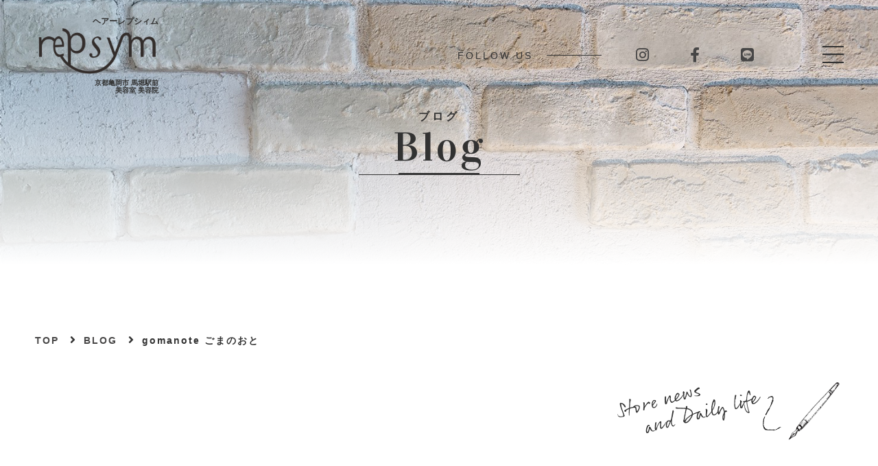

--- FILE ---
content_type: text/html; charset=utf-8
request_url: https://repsym.com/blog_detail?actual_object_id=13567
body_size: 47649
content:
<!DOCTYPE html>
<html>
  <head>
    <meta charset="utf-8">
    <meta name="viewport" content="width=device-width,initial-scale=1">

          <title>｜hair repsym.（ヘアーレプシィム）スタッフブログ | 京都亀岡市馬堀駅前徒歩1分の美容室、美容院</title>
<meta name="description" content="京都亀岡市馬堀駅前の美容室、美容院なら一番駅近のhair repsym.（ヘアーレプシィム）。全ての人たちにとって居心地の良い空間をコンセプトに、こだわりの詰まったサロンです。gomanote ">
<meta name="keywords" content="京都,亀岡,馬堀,美容,レプシィム,頭皮の整体,ヘッドスパ,ヘアケア,">
<link rel="shortcut icon" type="image/x-icon" href="">
<link rel="canonical" href="https://repsym.com/blog_detail?actual_object_id=13567">
<meta name="viewport" content="width=device-width">
<meta name="format-detection" content="telephone=no">
<meta http-equiv= "Content-Type" content= "text/html; charset=utf-8"><meta charset= "UTF-8"><meta property= "og:title" content= "gomanote ごまのおと"><meta property= "og:type" content= "article"><meta property= "og:site_name" content= "hair repsym.（ヘアーレプシィム）| 京都亀岡市馬堀駅前の一番駅近、美容室、美容院。"><meta name= "twitter:card" content= "summary_large_image"><meta property= "og:image" content= "https://repsym.com/upload/tenant_1/5454deff80efe9ded141997fa469374a.jpeg"><script type= "text/javascript" src= "https://b.st-hatena.com/js/bookmark_button.js" charset= "utf-8" async= "async"></script><script async= "" src= "https://platform.twitter.com/widgets.js" charset= "utf-8"></script>


    <link rel="stylesheet" media="all" href="/assets/singular/view-58218f874ee3fe77acf712e83cc70611.css" />
                <link rel="stylesheet" href="https://use.fontawesome.com/releases/v5.12.1/css/all.css" media="screen" charset="utf-8" >
<link rel="stylesheet" href="https://fonts.googleapis.com/css?family=Vidaloka&display=swap" media="screen" charset="utf-8" >
<link rel="stylesheet" href="https://fonts.googleapis.com/css?family=Satisfy&display=swap" media="screen" charset="utf-8" >
<link rel="stylesheet" href="https://fonts.googleapis.com/css?family=Handlee|Marck+Script&display=swap" media="screen" charset="utf-8" >
<link rel="stylesheet" href="https://fonts.googleapis.com/css?family=Kranky&display=swap" media="screen" charset="utf-8" >
<link rel="stylesheet" href="https://fonts.googleapis.com/css?family=Fredericka+the+Great&display=swap" media="screen" charset="utf-8" >
<link rel="stylesheet" href="/css/2-0f4925c0c07fd8a63a5f5a6cb371dd59.css" media="screen" charset="utf-8" >
<link rel="stylesheet" href="/css/3-e04e4fd34c79af88fc48fe3a7678323e.css" media="screen" charset="utf-8" >
<link rel="stylesheet" href="/css/14-543c67aea190d5dd501989f79422fe01.css" media="screen" charset="utf-8" >
<link rel="stylesheet" href="/css/9-5e0367c90303fc64f6d852bc717d52f0.css" media="screen" charset="utf-8" >


    <script src="/assets/singular/view-661919d1b7ce5ccd4ba1108751eb6d2e.js"></script>
                <script src="https://ajax.googleapis.com/ajax/libs/jquery/1.9.1/jquery.min.js" charset="utf-8"></script>
<script src='/js/2-5b8c16998858f543855c7d58e92a80d7.js' charset='utf-8'></script>
<script src='/js/3-2fef786910299d0c18637477e331a46c.js' charset='utf-8'></script>
<script src='/js/4-e971c88995d170fe4cad34b2e4fb7561.js' charset='utf-8'></script>
<script src='/js/20-663dd01c8e3859c4aa97cf088c49a64e.js' charset='utf-8'></script>
<script src='/js/21-8ca0702a82f1d689e88d260604cfc3d5.js' charset='utf-8'></script>
<script src='/js/5-2384e39385ed5d840514b0cfd307750f.js' charset='utf-8'></script>
<script src='/js/27-2ca22c97daa33459205e49f8f89011d9.js' charset='utf-8'></script>
<script type="text/javascript">
    $(function(){
      setActualObjectViewHistory("13567");
    })
</script>
<!-- Global site tag (gtag.js) - Google Analytics -->
<script async src="https://www.googletagmanager.com/gtag/js?id=UA-157424861-50"></script>
<script>
    window.dataLayer = window.dataLayer || [];
    function gtag(){dataLayer.push(arguments);}
    gtag('js', new Date());
    
    gtag('config', 'UA-157424861-50');
</script>
<!-- Google tag (gtag.js) -->
<script async src="https://www.googletagmanager.com/gtag/js?id=G-WKQ2FJB7H3"></script>
<script>
    window.dataLayer = window.dataLayer || [];
    function gtag(){dataLayer.push(arguments);}
    gtag('js', new Date());
    
    gtag('config', 'G-WKQ2FJB7H3');
</script>

    <meta name="csrf-param" content="authenticity_token" />
<meta name="csrf-token" content="qjJfII5ihQpVf8XRR7wSYEZK2y4yIvj/YqwyBGDu1sxPoo2mn6LFsUxcr32NHY4czDyM2sy1F3erTlB6B6/3DA==" />
  </head>


  <body>
    <div class="wrapper blog_detail">
        <div class="common">
            <header class="bk-trantowhite">
                <div class="inner flexb">
                    <h1 class="logo"><a href="/">
                            <div class="logo-text_01">ヘアーレプシィム</div>
                            <img src="/import/tenant_1/133.167.79.83/html/images/common/logo.png" alt="hair repsym">
                            <div class="logo-text_02">京都亀岡市 馬堀駅前<br>
                                美容室 美容院</div>
                        </a></h1>
                    <div class="sns-box flex">
                        <div class="sns-box-title">FOLLOW US</div>
                        <ul class="sns-box-list flex">
                            <li><a href="https://www.instagram.com/__hair_repsym.__/#http://133.167.79.83/html/" target="_blank"><span class="sns-icon-instagram"></span></a></li>
                            <li><a href="https://www.facebook.com/repsym/#http://133.167.79.83/html/" target="_blank"><span class="sns-icon-facebook"></span></a></li>
                            <li><a href="https://line.me/R/ti/p/@adf9362y#http://133.167.79.83/html/" target="_blank"><span class="sns-icon-line"></span></a></li>
                        </ul>
                    </div>
                    <div class="sp-sns">
                        <ul class="flex">
                            <li class=""><a href="tel:0771222323"><i class="fas fa-phone-alt"></i></a></li>
                            <li class=""><a href="/contact" target="_self"><i class="fas fa-envelope"></i></a></li>
                        </ul>
                    </div>
                </div>
            </header>
            <nav>
                <p class="hamburger"><a class="menu-trigger" hrer="#"><span></span><span></span><span></span></a></p>
                <ul class="nav-list">
                    <li><a href="/" target="_self"><span class="en">top</span><span class="ja">トップ</span></a></li>
                    <li><a href="/concept"><span class="en">concept</span><span class="ja">コンセプト</span></a></li>
                    <li><a href="/commitment"><span class="en">commitment</span><span class="ja">レプシィムのこだわり</span></a></li>
                    <li><a href="/menu"><span class="en">menu</span><span class="ja">メニュー</span></a></li>
                    <li><a href="/product"><span class="en">product</span><span class="ja">取り扱い商品</span></a></li>
                    <li><a href="/staff_list"><span class="en">staff</span><span class="ja">スタッフ</span></a></li>
                    <li><a href="/gallery"><span class="en">gallery</span><span class="ja">ヘアカタログ</span></a></li>
                    <li><a href="/blog"><span class="en">blog</span><span class="ja">ブログ</span></a></li>
                    <li><a href="/news" target="_self"><span class="en">news</span><span class="ja">ニュース</span></a></li>
                    <li><a href="/recruit"><span class="en">recruit</span><span class="ja">求人情報</span></a></li>
                    <li><a href="/info"><span class="en">salon info</span><span class="ja">インフォメーション</span></a></li>
                    <li><a href="/schedule"><span class="en">schedule</span><span class="ja">サロンスケジュール</span></a></li>
                    <li><a href="/voice"><span class="en">voice</span><span class="ja">お客様の声</span></a></li>
                    <li><a href="/faq"><span class="en">question</span><span class="ja">よくある質問</span></a></li>
                    <li><a href="https://bpl.salonpos-net.com/e-reserve/2YYG101/#/home" target="_self"><span class="en">reserve</span><span class="ja">ご予約はこちら</span></a></li>
                    <li><a href="/contact"><span class="en">contact</span><span class="ja">お問い合わせ</span></a></li>
                    <li><a href="/coupon"><span class="en">coupon</span><span class="ja">クーポン</span></a></li>
                </ul>
            </nav>
        </div>
        <div class="delay-scroll">
            <main>
                <section class="mainimg under-visual fead-mv">
                    <div class="inner">
                        <h2 class="center-underline-title vida fead-mv">
                            <span class="ja">ブログ</span><span class="en">Blog</span>
                        </h2>
                    </div>
                </section>
                <section class="breadcrumbs-box">
                    <div class="inner">
                        <ul itemscope="" itemtype="https://schema.org/BreadcrumbList" class="breadcrumbs flex fead-mv">
                            <li itemprop="itemListElement" itemscope="" itemtype="https://schema.org/ListItem" class="breadcrumbs-home">
                                <a href="/" itemprop="item"><span itemprop="name">TOP</span></a><meta itemprop="position" content="1">
                            </li>
                            <li itemprop="itemListElement" itemscope="" itemtype="https://schema.org/ListItem" class="breadcrumbs-prevpage">
                                <a href="/blog" itemprop="item"><span itemprop="name">BLOG</span></a><meta itemprop="position" content="2">
                            </li>
                            <li itemprop="itemListElement" itemscope="" itemtype="https://schema.org/ListItem" class="breadcrumbs-thispage">
                                <span itemprop="name">gomanote ごまのおと</span><meta itemprop="position" content="3">
                            </li>
                        </ul>
                    </div>
                </section>
                <section class="blognews-list-wrap under-leaf_02">
                    <div class="inner">
                        <div class="handwrite-box flex">
                            <span class="handwrite-text roller fead-mv">Store news<br>
                                　and Daily life</span>
                            <p class="deco_13-img fead-mv"><img src="/import/tenant_1/133.167.79.83/html/images/common/pen_002.png" alt=""></p>
                            <p class="deco_14-img fead-mv"><img src="/import/tenant_1/133.167.79.83/html/images/common/pen_001.png" alt=""></p>
                        </div>
                        <ul class="flexs w100 pagerlist">
                            <li class="more-btn back-btn fead-mv upper"><a href="/blog_detail?actual_object_id=13566" target="_self"><span class="deco-text">前の記事へ</span></a></li>
                            <li class="more-btn fead-mv upper"><a href="/blog_detail?actual_object_id=13569" target="_self"><span class="deco-text">次の記事へ</span></a></li>
                        </ul>
                        <div class="blog-info">
                            <p class="blog_detail-date vida fead-mv">2020/05/28</p>
                            <h3 class="blog-title alt fead-mv">gomanote ごまのおと</h3>
                            <span class="category split-tag fead-mv">repsymな日々,asumi</span>
                        </div>
                        <div class="text clearfix fead-mv">
                            <div>
                                <div><font class="s2"><br class="Apple-interchange-newline">
                                        こんばんは☆<br>
                                        <br>
                                        亀岡市馬堀駅前美容室、美容院ヘアーレプシィムの店長岩間です(^^)<br>
                                    </font></div>
                                <div><font class="s2"><br>
                                    </font></div>
                                <div><font class="s2"><br>
                                    </font></div>
                                <div><font class="s2">街が動き出しています!!<br>
                                        <br>
                                        かなり賑やかさが戻って来ているような…</font></div>
                                <div><font class="s2"><br>
                                    </font></div>
                                <div>嬉しい反面、とても怖いです…<br>
                                </div>
                                <div><font class="s2"><br>
                                    </font></div>
                                <div><font class="s2">手洗い、うがいだけはしっかりしよう!!<br>
                                        <br>
                                        <br>
                                        ここ数ヶ月の間、ご来店を控えられているお客様と元気に再開できますように^^☆</font></div>
                                <div><br>
                                </div>
                                <div><font class="s2">レプシィムは引き続き、同時間帯のご予約枠の縮小と営業時間の短縮をしております。</font></div>
                                <div><font class="s2"><br>
                                    </font></div>
                                <div><font class="s2">店休日は通常通り、毎週月曜日と第二第三火曜日です。</font></div>
                                <div><font class="s2"><br>
                                    </font></div>
                                <div><font class="s2">
                                        <div align="center" style="text-align: left;"><font style="font-size: 13px;"><b>火水木　10:00〜18:00</b></font></div>
                                        <div align="center" style="text-align: left;"><font style="font-size: 13px;"><b>金　11:00〜19:00</b></font></div>
                                        <div align="center" style="text-align: left;"><font style="font-size: 13px;"><b>土日祝　9:00〜18:00</b></font></div>
                                        <div align="center" style="text-align: left;"><font style="font-size: 13px;"><b><br>
                                                </b></font></div>
                                    </font></div>
                                <div>(土日祝は、9:00〜18:00の通常営業です)</div>
                                <div><br>
                                </div>
                                <div><br>
                                </div>
                                <div>緊急事態宣言の解除に伴い、ご予約のお問い合わせを多数いただいております。</div>
                                <div><br>
                                </div>
                                <div>ありがとうございます^^</div>
                                <div><br>
                                </div>
                                <div>お客様に安心してゆっくりしていただくために、ご予約枠を縮小させていただいているため、どうしても枠が埋まりやすくなっております。</div>
                                <div><br>
                                </div>
                                <div>今週土日のお問い合わせをいただいたお客様も多いのですが、お断りしてしまい、申し訳ございません。</div>
                                <div><br>
                                </div>
                                <div>ご予約の変更があり、枠が空く可能性もございます。</div>
                                <div><br>
                                </div>
                                <div>アプリではリアルタイムでご予約状況を確認していただけます。</div>
                                <div><br>
                                </div>
                                <div>アプリ予約やチャットを活用していただけると嬉しいです。</div>
                                <div><br>
                                </div>
                                <div>よろしくお願い致します^^</div>
                                <div><br>
                                </div>
                                <div><br>
                                </div>
                                <div>もう少ししたら、お出かけも解禁☆</div>
                                <div><br>
                                </div>
                                <div>私は郊外に出かけたいです^^<br>
                                    <br>
                                </div>
                                <div>〈 gomanote  ごまのおと 〉というリーフを置かせていただいています</div>
                                <div><br>
                                </div>
                                <div>
                                    <img src="/upload/tenant_1/5454deff80efe9ded141997fa469374a.jpeg"><br>
                                </div>
                                <div><br>
                                </div>
                                <div>胡麻はとっても魅力的なところ☆</div>
                                <div> </div>
                                <div>私も大好きです♪</div>
                                <div><br>
                                </div>
                                <div>ほっこりできるカフェや、人気のパン屋さん、美味しすぎるご飯屋さん‥</div>
                                <div><br>
                                </div>
                                <div>情報いっぱい載ってます♪</div>
                                <div><br>
                                </div>
                                <div>ぜひ見に来てください(^^)</div>
                                <div><br>
                                </div>
                                <div><br>
                                </div>
                                <div><font class="s2"><br>
                                        ・</font></div>
                                <div><font class="s2">・</font></div>
                                <div><font class="s2">・<br>
                                        <br>
                                        <div><font class="s2">
                                                <div style="text-align: center;"><br>
                                                </div>
                                            </font></div>
                                        <p class="p2" style="margin-top: 0px; margin-bottom: 0px; padding: 0px; font-stretch: normal; line-height: normal;"></p>
                                        <div style="text-align: center;">
                                            <font class="s1" style="font-size: 13px;">- </font><font class="s2" style="font-size: 13px;"><b>新型コロナウィルスの感染予防及び拡散防止に対する対策について</b></font><font class="s1" style="font-size: 13px;">-</font>
                                        </div>
                                        <font style="font-size: 13px;">
                                            <div style="text-align: center;"> </div>
                                        </font><br>
                                        <p class="p2" style="margin-top: 0px; margin-bottom: 0px; padding: 0px; font-stretch: normal; line-height: normal;"></p>
                                        <div style="text-align: center;"><font style="font-size: 13px;">ヘアーレプシィムでは臨機応変に対応し</font></div>
                                        <font class="s2">
                                            <div style="font-size: 13px; text-align: center;">細心の注意を払って営業させていただきます</div>
                                            <div style="text-align: center;"><br>
                                            </div>
                                        </font><br>
                                        <div align="center"><font style="font-size: 13px;">〈 <b>現在、予約枠を縮小し営業時間を短縮しております</b> 〉<br>
                                                <br>
                                                <b>火水木　10:00〜18:00</b></font></div>
                                        <div align="center"><font style="font-size: 13px;"><b>金　11:00〜19:00</b></font></div>
                                        <div align="center"><font style="font-size: 13px;"><b>土日祝　9:00〜18:00</b><br>
                                                <br>
                                                随時変更がある場合もございます</font></div>
                                        <div align="center"><font style="font-size: 13px;">(ご予約日の変更をお願いする場合もございます)</font></div>
                                        <div align="center"><font style="font-size: 13px;"><br>
                                            </font></div>
                                        <div align="center"><font style="font-size: 13px;">当面は完全予約制での営業をさせていただいておりますので、お問い合わせくださいませ</font></div>
                                        <p class="p2" style="margin-top: 0px; margin-bottom: 0px; padding: 0px; text-align: center; font-stretch: normal; line-height: normal;"><font class="s2" style="font-size: 13px;"> </font></p>
                                        <p class="p2" style="margin-top: 0px; margin-bottom: 0px; padding: 0px; text-align: center; font-stretch: normal; line-height: normal;"><font style="font-size: 13px;"><br>
                                            </font></p>
                                        <p class="p2" style="margin-top: 0px; margin-bottom: 0px; padding: 0px; text-align: center; font-stretch: normal; line-height: normal;"><font class="s2" style="font-size: 13px;">・スタッフはマスク着用での接客をさせていただく場合がございます</font></p>
                                        <p class="p2" style="margin-top: 0px; margin-bottom: 0px; padding: 0px; text-align: center; font-stretch: normal; line-height: normal;"><font class="s2" style="font-size: 13px;">・当面の間ドリンクサービスは停止させていただきます<br>
                                                ・雑誌、タブレットのサービスを停止しております</font></p>
                                        <div><font class="s2" style="font-size: 13px;"> </font></div>
                                        <p class="p2" style="margin-top: 0px; margin-bottom: 0px; padding: 0px; text-align: center; font-stretch: normal; line-height: normal;"><font style="font-size: 13px;"> </font></p>
                                        <p class="p2" style="margin-top: 0px; margin-bottom: 0px; padding: 0px; text-align: center; font-stretch: normal; line-height: normal;"><font class="s2" style="font-size: 13px;">店内にはアルコール消毒を設置しております</font></p>
                                        <p class="p2" style="margin-top: 0px; margin-bottom: 0px; padding: 0px; text-align: center; font-stretch: normal; line-height: normal;"><font style="font-size: 13px;">(ご入店の際に、手指消毒にご協力をお願いしております)<br>
                                                自動で消毒液が出るスプレーボトルを置いておりますので、手をかざしてください<br>
                                                 </font></p>
                                        <p class="p2" style="margin-top: 0px; margin-bottom: 0px; padding: 0px; text-align: center; font-stretch: normal; line-height: normal;"><font style="font-size: 13px;">空気清浄機でのウィルス除去、必要に応じ換気などの対策をさせていただきます</font></p>
                                        <p class="p2" style="margin-top: 0px; margin-bottom: 0px; padding: 0px; font-stretch: normal; line-height: normal;"></p>
                                        <div style="text-align: center;"><font style="font-size: 13px;"><br>
                                            </font></div>
                                        <font style="font-size: 13px;">
                                            <div style="text-align: center;">マスクをしたままの施術も可能です</div>
                                        </font>
                                        <p class="p2" style="margin-top: 0px; margin-bottom: 0px; padding: 0px; text-align: center; font-stretch: normal; line-height: normal;"><font style="font-size: 13px;">(布マスクでのご来店はご遠慮ください)</font></p>
                                        <div>
                                            <div style="text-align: center;"><font style="font-size: 13px;"><br>
                                                </font></div>
                                            <font style="font-size: 13px;">
                                                <div style="text-align: center;">※ ご予約のご変更やキャンセルなどは、ご遠慮なさらずご連絡ください。</div>
                                            </font>
                                        </div>
                                        <div style="text-align: center;"><font style="font-size: 13px;">　お客様の安心と健康が最優先です</font></div>
                                        <div style="text-align: center;"><font style="font-size: 13px;"><br>
                                                <br>
                                                <div><font class="s2">アプリ予約をご利用のお客様、チャットでお問い合わせも可能ですので、よろしくお願い致します。</font></div>
                                                <div><font class="s2">ご予約のキャンセル等で当日予約もお取りできるようになる場合がございます。<br>
                                                        そちらも合わせてお問い合わせくださいませ^^<br>
                                                         </font></div>
                                                <div><font class="s2" style="text-align: start;">
                                                        <div></div>
                                                    </font></div>
                                            </font></div>
                                        <p class="p2" style="margin-top: 0px; margin-bottom: 0px; padding: 0px; text-align: center; font-stretch: normal; line-height: normal;"><br>
                                        </p>
                                        <p class="p2" style="margin-top: 0px; margin-bottom: 0px; padding: 0px; text-align: center; font-stretch: normal; line-height: normal;"><font style="font-size: 13px;">全てのお客様に安心してゆっくりしていただけるよう最善の対応を考えていきます</font></p>
                                        <p class="p2" style="margin-top: 0px; margin-bottom: 0px; padding: 0px; text-align: center; font-stretch: normal; line-height: normal;"><font style="font-size: 13px;">何卒ご理解とご協力をお願い致します</font></p>
                                        <font class="s2" style="font-size: 13px;">
                                            <div style="text-align: center;"><br>
                                            </div>
                                        </font><br>
                                        <div align="center">
                                            <div align="center"><a target="_blank" title="BD602A27-1753-4601-A5D7-011C4DCBB516" href="https://livedoor.blogimg.jp/repsym/imgs/d/b/db891f46.jpg" style="color: blue !important;"><img class="pict" hspace="5" alt="BD602A27-1753-4601-A5D7-011C4DCBB516" border="0" height="270" width="480" src="https://livedoor.blogimg.jp/repsym/imgs/d/b/db891f46-s.jpg"><br>
                                                </a></div>
                                        </div>
                                        <br>
                                        <br>
                                        <div>＊</div>
                                        <div>＊</div>
                                        <div>〈ギフトにもおすすめ〉</div>
                                        <div>レプシィムの #プレミアムチケット #10000円</div>
                                        <div>pittoretiqua #スパテラピー #ギフトチケット</div>
                                        <div>（ ¥8,000→10%off ）</div>
                                        <div>販売中です</div>
                                        <div>あなたの大切な人へのプレゼントに</div>
                                        <div>レプシィムから癒しをお届けします</div>
                                        <div>＊</div>
                                        <div>＊</div>
                                        <div>○ポイントプレゼントチケット有効期限を延長します○</div>
                                        <div>有効期限 2020.5.10(日) → 2020.5.31(日)まで(^^)<br>
                                             </div>
                                    </font></div>
                                <div><font class="s2">
                                        <div style="text-align: center;"><br>
                                        </div>
                                    </font></div>
                                <div align="center">
                                    <div align="center"><a target="_blank" title="BD602A27-1753-4601-A5D7-011C4DCBB516" href="https://livedoor.blogimg.jp/repsym/imgs/d/b/db891f46.jpg" style="color: blue !important;"><br>
                                        </a></div>
                                </div>
                                <div>
                                    <b><font style="font-size: 13px;">＊</font></b><font style="font-size: 13px;"><br>
                                    </font>
                                </div>
                                <div><font style="font-size: 13px;"><br>
                                        <br>
                                        <b>hair repsym.ヘアーレプシィム  Instagram</b></font></div>
                                <div><font style="font-size: 13px;">→<a href="https://www.instagram.com/__hair_repsym.__/" target="_blank" style="color: blue !important;">https://www.instagram.com/__hair_repsym.__/</a><br>
                                        <br>
                                        毎日更新中<br>
                                        フォローお願い致します^^☆</font></div>
                            </div>
                            <div><font style="font-size: 13px;"><br>
                                </font></div>
                        </div>
                        <ul class="flexs w100 pagerlist">
                            <li class="more-btn back-btn fead-mv upper"><a href="/blog_detail?actual_object_id=13566" target="_self"><span class="deco-text">前の記事へ</span></a></li>
                            <li class="more-btn back-btn fead-mv center"><a href="/blog" target="_self"><span class="deco-text">一覧へ戻る</span></a></li>
                            <li class="more-btn fead-mv upper"><a href="/blog_detail?actual_object_id=13569" target="_self"><span class="deco-text">次の記事へ</span></a></li>
                        </ul>
                    </div>
                    <p class="deco_08-img"><img src="/import/tenant_1/133.167.79.83/html/images/common/leaf_004.png" alt=""></p>
                </section>
                <section class="box cc-wrap">
                    <div class="inner">
                        <div class="cc-box flexb">
                            <div class="cc-archive w45">
                                <h2 class="cc-title fead-mv">
                                    <span class="en roller">Archive</span><span class="ja">アーカイブ</span>
                                </h2>
                                <ul class="cc-list flex">
                                </ul>
                            </div>
                            <div class="cc-category w45">
                                <h2 class="cc-title fead-mv">
                                    <span class="en roller">Category</span><span class="ja">カテゴリー</span>
                                </h2>
                                <ul class="cc-list flex">
                                    <li class="fead-mv"><a href="/blog" target="_self">すべて</a></li>
                                    <li class="fead-mv"><a href="/blog?search_customizable_object_id=1&amp;search_component_id=3&amp;search_component_value=repsym%E3%81%AA%E6%97%A5%E3%80%85">repsymな日々</a></li>
                                    <li class="fead-mv"><a href="/blog?search_customizable_object_id=1&amp;search_component_id=3&amp;search_component_value=%E5%96%B6%E6%A5%AD%E3%81%AE%E3%81%8A%E7%9F%A5%E3%82%89%E3%81%9B">営業のお知らせ</a></li>
                                    <li class="fead-mv"><a href="/blog?search_customizable_object_id=1&amp;search_component_id=3&amp;search_component_value=%E3%83%98%E3%82%A2%E3%82%B9%E3%82%BF%E3%82%A4%E3%83%AB">ヘアスタイル</a></li>
                                    <li class="fead-mv"><a href="/blog?search_customizable_object_id=1&amp;search_component_id=3&amp;search_component_value=%E3%83%98%E3%82%A2%E3%82%A2%E3%83%AC%E3%83%B3%E3%82%B8">ヘアアレンジ</a></li>
                                    <li class="fead-mv"><a href="/blog?search_customizable_object_id=1&amp;search_component_id=3&amp;search_component_value=%E3%83%98%E3%82%A2%E3%83%89%E3%83%8D%E3%83%BC%E3%82%B7%E3%83%A7%E3%83%B3">ヘアドネーション</a></li>
                                    <li class="fead-mv"><a href="/blog?search_customizable_object_id=1&amp;search_component_id=3&amp;search_component_value=repsym%E3%81%AE%E3%82%B1%E3%82%A2%E3%83%A1%E3%83%8B%E3%83%A5%E3%83%BC">repsymのケアメニュー</a></li>
                                    <li class="fead-mv"><a href="/blog?search_customizable_object_id=1&amp;search_component_id=3&amp;search_component_value=repsym%E3%81%AE%E5%95%86%E5%93%81">repsymの商品</a></li>
                                    <li class="fead-mv"><a href="/blog?search_customizable_object_id=1&amp;search_component_id=3&amp;search_component_value=pittoretiqua+%E3%83%94%E3%83%88%E3%83%AC%E3%83%86%E3%82%A3%E3%82%AB+%E3%80%9C%E9%A0%AD%E7%9A%AE%E3%81%AE%E6%95%B4%E4%BD%93%E3%80%9C">pittoretiqua ピトレティカ 〜頭皮の整体〜</a></li>
                                    <li class="fead-mv"><a href="/blog?search_customizable_object_id=1&amp;search_component_id=3&amp;search_component_value=%E6%88%90%E4%BA%BA%E5%BC%8F%E2%98%86%E5%85%A5%E5%AD%A6%E5%BC%8F%E2%98%86%E5%8D%92%E6%A5%AD%E5%BC%8F">成人式☆入学式☆卒業式</a></li>
                                    <li class="fead-mv"><a href="/blog?search_customizable_object_id=1&amp;search_component_id=3&amp;search_component_value=%E3%82%A4%E3%83%99%E3%83%B3%E3%83%88">イベント</a></li>
                                    <li class="fead-mv"><a href="/blog?search_customizable_object_id=1&amp;search_component_id=3&amp;search_component_value=%E3%82%AD%E3%83%A3%E3%83%B3%E3%83%9A%E3%83%BC%E3%83%B3%E6%83%85%E5%A0%B1">キャンペーン情報</a></li>
                                    <li class="fead-mv"><a href="/blog?search_customizable_object_id=1&amp;search_component_id=3&amp;search_component_value=%E4%BC%91%E6%97%A5%E3%81%AE%E5%87%BA%E6%9D%A5%E4%BA%8B">休日の出来事</a></li>
                                    <li class="fead-mv"><a href="/blog?search_customizable_object_id=1&amp;search_component_id=3&amp;search_component_value=%E3%82%BB%E3%83%9F%E3%83%8A%E3%83%BCblog">セミナーblog</a></li>
                                    <li class="fead-mv"><a href="/blog?search_customizable_object_id=1&amp;search_component_id=3&amp;search_component_value=re%3Abirth%E3%81%AE%E6%97%A5">re:birthの日</a></li>
                                    <li class="fead-mv"><a href="/blog?search_customizable_object_id=1&amp;search_component_id=3&amp;search_component_value=%E6%97%85%E3%83%AD%E3%82%B0">旅ログ</a></li>
                                    <li class="fead-mv"><a href="/blog?search_customizable_object_id=1&amp;search_component_id=3&amp;search_component_value=owner">owner</a></li>
                                    <li class="fead-mv"><a href="/blog?search_customizable_object_id=1&amp;search_component_id=3&amp;search_component_value=kokoro">kokoro</a></li>
                                    <li class="fead-mv"><a href="/blog?search_customizable_object_id=1&amp;search_component_id=3&amp;search_component_value=kano">kano</a></li>
                                    <li class="fead-mv"><a href="/blog?search_customizable_object_id=1&amp;search_component_id=3&amp;search_component_value=sena">sena</a></li>
                                    <li class="fead-mv"><a href="/blog?search_customizable_object_id=1&amp;search_component_id=3&amp;search_component_value=%E3%83%AC%E3%83%97%E3%82%B7%E3%82%A3%E3%83%A0%E3%81%8B%E3%82%89%E3%81%AE%E3%81%8A%E7%9F%A5%E3%82%89%E3%81%9B">レプシィムからのお知らせ</a></li>
                                </ul>
                            </div>
                        </div>
                    </div>
                </section>
            </main>
            <footer>
                <div data-ab-test-block="4673465f75ac1d6f26ce3be3ff780372">
                    <div data-ab-test-contents="4673465f75ac1d6f26ce3be3ff780372">
                        <div class="footer-reserve fead-mv pc"><a href="https://bpl.salonpos-net.com/e-reserve/2YYG101/#/home" target="_self" data-ab-test-conversion-button="">
                                <h2 class="footer-reserve-title vida">RESERVE</h2>
                                <div class="text">ご予約はこちら</div>
                            </a></div>
                        <div class="footer-reserve fead-mv sp"><a href="https://bpl.salonpos-net.com/e-reserve/2YYG101/#/home" target="_self" data-ab-test-conversion-button="">
                                <h2 class="footer-reserve-title vida">RESERVE</h2>
                                <div class="text">ご予約はこちら</div>
                            </a></div>
                    </div>
                    <div data-ab-test-contents="4dd92ff0b5cea09a77dadc3da3220f6c">
                        <div class="footer-reserve fead-mv pc"><a href="/contact" data-ab-test-conversion-button="">
                                <h2 class="footer-reserve-title vida">RESERVE</h2>
                                <div class="text">ご予約はこちら</div>
                            </a></div>
                        <div class="footer-reserve fead-mv sp"><a href="tel:0771222323" data-ab-test-conversion-button="">
                                <h2 class="footer-reserve-title vida">RESERVE</h2>
                                <div class="text">ご予約はこちら</div>
                            </a></div>
                    </div>
                </div>
                <div class="inner-footer flex">
                    <div class="footer-map map w50 fead-mv"><iframe src="https://www.google.com/maps/embed?pb=!1m14!1m8!1m3!1d13071.488521814672!2d135.6029349!3d35.0099059!3m2!1i1024!2i768!4f13.1!3m3!1m2!1s0x0:0x6c9f1c2bc86e7f76!2zaGFpciByZXBzeW0uIOODmOOCouODvOODrOODl-OCt-OCo-ODoA!5e0!3m2!1sja!2sjp!4v1583306008248!5m2!1sja!2sjp" width="600" height="450" frameborder="0" style="border: 0" allowfullscreen=""></iframe></div>
                    <div class="footer-info flex w50">
                        <h3 class="footer-shop-title fead-mv">
                            <span class="en">hair repsym.</span><span class="ja">ヘアーレプシィム</span>
                        </h3>
                        <dl class="info-list flex fead-mv">
                            <div class="uk-grid">
                                <div class="uk-width-1-1" style="min-height: 50px;"></div>
                            </div>
                            <dt class="vida">ADDRESS</dt>
                            <dd class="">
                                〒621-0828<br>
                                京都府亀岡市篠町馬堀駅前2丁目2-20<br>
                                イシムラビル1F<br>
                                (京都駅から電車で25分)
                            </dd>
                        </dl>
                        <dl class="info-list flex fead-mv">
                            <dt class="vida">TEL</dt>
                            <dd class=""><span class="tel"><a href="tel:0771222323">0771-22-2323 
                                        (☆レプシィムメンバー様は、専用アプリでお気軽にご予約が可能です）</a></span></dd>
                        </dl>
                        <dl class="info-list flex fead-mv">
                            <dt class="vida">OPEN</dt>
                            <dd>
                                <dl class="inner-info-list flex">
                                    <dt class="">火</dt>
                                    <dd>AM10:00～PM6:00</dd>
                                </dl>
                                <dl class="inner-info-list flex">
                                    <dt>水木</dt>
                                    <dd class="">AM10:00～PM6:00</dd>
                                </dl>
                                <dl class="inner-info-list flex">
                                    <dt>金</dt>
                                    <dd class="">AM11:00～PM7:00</dd>
                                </dl>
                                <dl class="inner-info-list flex">
                                    <dt class="">土日</dt>
                                    <dd>AM 9:00～PM 6:00</dd>
                                </dl>
                                <span>毎月25日の営業日　～PM 6:00</span>
                                <div class="uk-grid">
                                    <div class="uk-width-1-1" style="min-height: 50px;">
                                        <span style="font-size: 10px;">〈 新型コロナウィルス感染予防対策のため 営業時間を上記の通り変更しております 〉</span><br>
                                    </div>
                                </div>
                            </dd>
                        </dl>
                        <dl class="info-list flex fead-mv">
                            <dt class="vida">CLOSE</dt>
                            <dd>
                                <dl class="inner-info-list flex">
                                    <dd class="">月曜　第二、第三火曜日 第四日曜日</dd>
                                </dl>
                            </dd>
                        </dl>
                        <dl class="info-list flex fead-mv">
                            <dt class="vida">PARKING</dt>
                            <dd>
                                <dl class="inner-info-list flex">
                                    <dd class="">３台 <span style="font-size: 10px;">( salon info ページに地図を載せております )</span>
                                    </dd>
                                </dl>
                            </dd>
                        </dl>
                        <div class="uk-grid">
                            <div class="uk-width-1-1" style="min-height: 50px;">
                                <div>
                                    <br>
                                </div>
                                <div></div>
                            </div>
                        </div>
                        <div class="uk-grid">
                            <div class="uk-width-1-1" style="min-height: 50px;"></div>
                        </div>
                    </div>
                </div>
                <div class="boxpt bottom-footer">
                    <p class="totop vida"><a href="#">PAGE TOP</a></p>
                    <div class="inner-bottom-footer">
                        <div class="inner flexb">
                            <div class="footer-logo fead-mv">
                                <h2 class="logo"><a href="/"><img src="/import/tenant_1/133.167.79.83/html/images/common/logo.png" alt="hair repsym"></a></h2>
                            </div>
                            <div class="footer-nav">
                                <div class="sns-box flex fead-mv">
                                    <div class="sns-box-title">FOLLOW US</div>
                                    <ul class="sns-box-list flex">
                                        <li><a href="https://www.instagram.com/__hair_repsym.__/#http://133.167.79.83/html/" target="_blank"><span class="sns-icon-instagram"></span></a></li>
                                        <li><a href="https://www.facebook.com/repsym/#http://133.167.79.83/html/" target="_blank"><span class="sns-icon-facebook"></span></a></li>
                                    </ul>
                                </div>
                                <div class="footer-btn-box flex">
                                    <p class="more-btn re-more-btn fead-mv"><a href="/upload/tenant_1/b6252fb200e8de31d405aaad4846c9b3.pdf" class="pdf-popup" target="_blank"><span class="deco-text">INFO</span></a></p>
                                    <p class="more-btn re-more-btn fead-mv"><a href="/coupon"><span class="deco-text">COUPON</span></a></p>
                                    <p class="more-btn re-more-btn fead-mv"><a href="/contact"><span class="deco-text">CONTACT</span></a></p>
                                </div>
                            </div>
                        </div>
                        <p class="copy">Copyright © hair repsym. All Rights Reserved.</p>
                    </div>
                </div>
                <div class="overlay"></div>
            </footer>
        </div>
    </div>
</body>

</html>


--- FILE ---
content_type: text/css
request_url: https://repsym.com/css/9-5e0367c90303fc64f6d852bc717d52f0.css
body_size: 155059
content:
@charset "utf-8";

/* ##### fonts ##### */
.vida {
    font-family: 'Vidaloka';
}

.satisfy {
    font-family: 'Satisfy';
}

.marck {
    font-family: 'Marck Script';
}

.kranky {
    font-family: 'Kranky', cursive;
}

.fredericka {
    font-family: 'Fredericka the Great', cursive;
}

@font-face {
    font-family: "Rollerscript W03 Rough";
    src: url(/upload/tenant_1/fdf1ecb9dc776664b1edeff00276836f.otf) format('opentype'),
        url(/upload/tenant_1/fef0d1bef1666f516584d548c55116b6.woff) format('woff'),
        url(/upload/tenant_1/820e1a4580f50618f3af9f2be389e4f3.ttf) format('truetype');
    font-weight: normal;
    font-style: normal;
}

.roller {
    font-family: "Rollerscript W03 Rough";
}

/* ##### fonts end ##### */

/* ##### loading ##### */
div#loading {
    display: -webkit-box;
    display: -ms-flexbox;
    display: flex;
    -webkit-box-align: center;
    -ms-flex-align: center;
    align-items: center;
    -webkit-box-pack: center;
    -ms-flex-pack: center;
    justify-content: center;
    position: fixed;
    left: 0;
    top: 0;
    width: 100%;
    height: 100%;
    background: #222;
    z-index: 11;
}

div#loading[data-element-id] {
    width: 300px;
    height: 200px;
    position: absolute;
    top: 80px;
    left: 10px;
}

div#loading>div {
    width: 50px;
    height: 50px;
    background: #fff;
}

/* div#loading>.loading-logo {
    display: flex;
    align-items: center;
    justify-content: center;
    flex-direction: column;
    width: 180px;
    height: 72px;
} */

/* ##### loading end ##### */

/* ##### 共通 ##### */
.box {
    margin: 100px 0;
}

.boxt {
    margin-top: 100px;
}

.boxb {
    margin-bottom: 100px;
}

.boxp {
    padding: 100px 0;
    -webkit-box-sizing: border-box;
    box-sizing: border-box;
}

.boxpt {
    padding-top: 100px;
    -webkit-box-sizing: border-box;
    box-sizing: border-box;
}

.boxpb {
    padding-bottom: 100px;
    -webkit-box-sizing: border-box;
    box-sizing: border-box;
}

.bk-green {
    background-color: #ecf7e6;
}

.bk-gray {
    background-color: #f1f5f6;
}

.bk-wood {
    background-image: url(/upload/tenant_1/a7e0dc4f806b4d00f63c9a8c3e02fa56.jpg);
    background-size: cover;
    background-repeat: no-repeat;
    background-position: center center;
}

.white-filter {
    position: relative;
}

.white-filter:before {
    content: '';
    display: block;
    width: 100%;
    height: 100%;
    background-color: rgba(255, 255, 255, 0.4);
    position: absolute;
    top: 0;
    bottom: 0;
    left: 0;
    right: 0;
    z-index: 1;
}

.bk-trantowhite {
    background-color: transparent;
}

.smaller .bk-trantowhite {
    background-color: rgba(255, 255, 255, 0.9);

}

.bold {
    font-weight: bold;
}

.lh {
    line-height: 200%;
}

.tac-tal {
    text-align: center;
}

.rev {
    -webkit-box-orient: horizontal;
    -webkit-box-direction: reverse;
    -ms-flex-direction: row-reverse;
    flex-direction: row-reverse;
}

span[class*="sns-icon"] {
    font-size: 22px;
}

.sns-icon-line:before {
    content: "\f3c0";
    font-family: "Font Awesome 5 Brands";
    font-weight: normal;
    display: inline-block;
}

.sns-icon-instagram:before {
    content: "\f16d";
    font-family: "Font Awesome 5 Brands";
    font-weight: normal;
    display: inline-block;
}

.sns-icon-facebook:before {
    content: "\f39e";
    font-family: "Font Awesome 5 Brands";
    font-weight: normal;
    display: inline-block;
}

.category span {
    font-size: 12px;
    line-height: 100%;
    display: inline-block;
    margin: 0 3px;
    padding: 3px 10px;
    -webkit-box-sizing: border-box;
    box-sizing: border-box;
    background-color: #323232;
    color: #fff;
}

.side-title-box {
    width: 100%;
}

.side-cont {
    width: 10%;
    -webkit-box-flex: 1;
    -ms-flex-positive: 1;
    flex-grow: 1;
    padding: 0 150px;
    -webkit-box-sizing: border-box;
    box-sizing: border-box;
}

.scale a:hover {
    opacity: 1;
}

.scaleimg img {
    -webkit-transition: 0.3s linear;
    transition: 0.3s linear;
}

.scale li a:hover .scaleimg img {
    -webkit-transform: scale(1.1);
    transform: scale(1.1);
}

.skew-img {
    -webkit-transform: skew(-15deg) translate(10%, 0);
    transform: skew(-15deg) translate(10%, 0);
}

.skew-img img {
    -webkit-transform: skew(15deg) translate(-10%, 0);
    transform: skew(15deg) translate(-10%, 0);
}

.skew-img-rev {
    -webkit-transform: skew(15deg) translate(-10%, 0);
    transform: skew(15deg) translate(-10%, 0);
}

.skew-img-rev img {
    -webkit-transform: skew(-15deg) translate(10%, 0);
    transform: skew(-15deg) translate(10%, 0);
}

.num-list li {
    display: -webkit-box;
    display: -ms-flexbox;
    display: flex;
    -webkit-box-orient: vertical;
    -webkit-box-direction: normal;
    -ms-flex-direction: column;
    flex-direction: column;
    margin-bottom: 50px;
    padding-left: 70px;
    -webkit-box-sizing: border-box;
    box-sizing: border-box;
    position: relative;
}

.num {
    display: -webkit-box;
    display: -ms-flexbox;
    display: flex;
    -webkit-box-align: center;
    -ms-flex-align: center;
    align-items: center;
    -webkit-box-pack: center;
    -ms-flex-pack: center;
    justify-content: center;
    -webkit-box-orient: vertical;
    -webkit-box-direction: normal;
    -ms-flex-direction: column;
    flex-direction: column;
    width: 55px;
    height: 55px;
    font-family: 'Fredericka the Great', cursive;
    font-size: 52px;
    line-height: 100%;
    /*     color: #fff;
background-color: #010101; */
    border: 1px solid #010101;
    border-radius: 50%;
    margin-top: 5px;
    margin-right: 15px;
    position: absolute;
    top: 0;
    left: 0;
}

.noline {
    border: none;
}

.num-title {
    width: 100%;
    font-size: 22px;
    font-weight: bold;
    margin-bottom: 1px;
}

.num-list li .text {
    font-family: "游明朝", YuMincho, "Hiragino Mincho ProN W3", "ヒラギノ明朝 ProN W3", "HG明朝E", "ＭＳ Ｐ明朝", "ＭＳ 明朝", serif;
    font-size: 22px;
    font-weight: bold;
    width: calc(100% - 55px - 15px);
    -webkit-box-flex: 1;
    -ms-flex-positive: 1;
    flex-grow: 1;
    padding: 0;
}

@media (max-width: 1024px) {
    .box {
        margin: 80px 0;
    }

    .boxt {
        margin-top: 80px;
    }

    .boxb {
        margin-bottom: 80px;
    }

    .boxp {
        padding: 80px 0;
    }

    .boxpt {
        padding-top: 80px;
    }

    .boxpb {
        padding-bottom: 80px;
    }

    .lh {
        line-height: 180%;
    }

    .side-cont {
        padding: 0;
    }

    .num-list li {
        margin-bottom: 30px;
        padding-left: 50px;
    }

    .num-list li .text {
        font-size: 18px;
    }

    .num {
        width: 40px;
        height: 40px;
        font-size: 36px;
    }
}

@media (max-width: 599px) {
    .box {
        margin: 50px 0;
    }

    .boxt {
        margin-top: 50px;
    }

    .boxb {
        margin-bottom: 50px;
    }

    .boxp {
        padding: 50px 0;
    }

    .boxpt {
        padding-top: 50px;
    }

    .boxpb {
        padding-bottom: 50px;
    }

    .lh {
        line-height: 160%;
    }

    .num-title {
        font-size: 18px;
    }
}

/* ##### 共通 end ##### */

/* ##### 見出し ##### */
.heading_01 {
    font-family: 'Marck Script';
    font-size: 36px;
    position: relative;
}

.heading_01:after {
    content: '';
    display: block;
    width: 65px;
    height: 10px;
    background-image: url(/import/tenant_1/133.167.79.83/html/images/common/underline_001.png);
    background-size: 100% auto;
    background-repeat: no-repeat;
    background-position: center center;
    position: absolute;
    bottom: 0;
    left: 0;
    right: 0;
    margin: auto;
}

.big-title {
    padding: 100px 0;
    -webkit-box-sizing: border-box;
    box-sizing: border-box;
    font-size: 150px;
    font-style: italic;
    letter-spacing: 18px;
    text-align: center;
    line-height: 80%;
    margin-bottom: 100px;
}

.side-title {
    -webkit-writing-mode: vertical-rl;
    -ms-writing-mode: tb-rl;
    writing-mode: vertical-rl;
    font-size: 60px;
    letter-spacing: 4px;
    position: relative;
}

.side-title:after {
    content: '';
    display: inline-block;
    width: 1px;
    height: 100%;
    border-left: 1px solid #323232;
    position: absolute;
    top: 0;
    left: 0;
}

.side-title:before {
    content: '';
    display: inline-block;
    width: 1px;
    height: 50%;
    border-left: 3px solid #323232;
    position: absolute;
    top: 0;
    left: -3px;
}

.side-main-title {
    font-family: "游明朝", YuMincho, "Hiragino Mincho ProN W3", "ヒラギノ明朝 ProN W3", "HG明朝E", "ＭＳ Ｐ明朝", "ＭＳ 明朝", serif;
    font-size: 26px;
    font-weight: 500;
    margin-bottom: 50px;
}

.handwrite-title {
    font-size: 110px;
    color: #d8d8d8;
    line-height: 80%;
    -webkit-transform: rotate(-10deg);
    transform: rotate(-10deg);
    margin-bottom: 100px;
}

.slash-title {
    font-family: "游明朝", YuMincho, "Hiragino Mincho ProN W3", "ヒラギノ明朝 ProN W3", "HG明朝E", "ＭＳ Ｐ明朝", "ＭＳ 明朝", serif;
    font-size: 32px;
    margin-bottom: 30px;
    position: relative;
}

.slash-title .inner-title-text {
    font-size: 44px;
}

.slash {
    width: 250px;
    display: inline-block;
    font-size: 20px;
    line-height: 120%;
    text-align: center;
    letter-spacing: 2px;
    padding: 0 30px;
    -webkit-box-sizing: border-box;
    box-sizing: border-box;
    position: relative;
    -webkit-transform: rotate(12deg);
    transform: rotate(12deg);
}

.slash:before,
.slash:after {
    content: '／';
    display: inline-block;
    position: absolute;
    top: 50%;
    -webkit-transform: translate(0, -50%);
    transform: translate(0, -50%);
    margin: auto;
}

.slash:before {
    content: '＼';
    left: 0;
}

.slash:after {
    content: '／';
    right: 0;
}

.underline-title,
.center-underline-title {
    font-size: 60px;
    letter-spacing: 4px;
    line-height: 120%;
    text-align: center;
    margin-bottom: 30px;
    position: relative;
}

.center-underline-title {
    width: -webkit-fit-content;
    width: -moz-fit-content;
    width: fit-content;
    margin-left: auto;
    margin-right: auto;
    padding: 0 50px 5px 50px;
    -webkit-box-sizing: border-box;
    box-sizing: border-box;
}

.underline-title:after,
.center-underline-title:after {
    content: '';
    display: inline-block;
    width: 100%;
    height: 1px;
    border-bottom: 1px solid #323232;
    position: absolute;
    bottom: 0;
    left: 0;
}

.underline-title:before,
.center-underline-title:before {
    content: '';
    display: inline-block;
    width: 50%;
    height: 1px;
    border-bottom: 3px solid #323232;
    position: absolute;
    bottom: 0;
    left: -3px;
}

.center-underline-title:before {
    left: 0;
    right: 0;
    margin: auto;
}

.center-underline-title .ja {
    display: block;
    font-size: 16px;
    font-weight: bold;
    text-align: center;
    line-height: 100%;
}

.under-line-short {
    display: inline-block;
    padding-right: 100px;
    -webkit-box-sizing: border-box;
    box-sizing: border-box;
}

.under-line-short:before {
    left: 0;
}

.leaf-title,
.leaf-title_02 {
    font-family: "游明朝", YuMincho, "Hiragino Mincho ProN W3", "ヒラギノ明朝 ProN W3", "HG明朝E", "ＭＳ Ｐ明朝", "ＭＳ 明朝", serif;
    display: -webkit-box;
    display: -ms-flexbox;
    display: flex;
    -ms-flex-wrap: nowrap;
    flex-wrap: nowrap;
    -webkit-box-align: center;
    -ms-flex-align: center;
    align-items: center;
    -webkit-box-pack: center;
    -ms-flex-pack: center;
    justify-content: center;
    font-size: 32px;
    font-weight: bold;
    color: #fff;
    line-height: 120%;
    text-align: center;
    margin-bottom: 50px;
    position: relative;
}

.leaf-title_02 {
    color: inherit;
}

.leaf-title [class*="deco_"],
.leaf-title_02 [class*="deco_"] {
    position: static;
}

.leaf-title-deco_02 {
    -webkit-transform: scale(-1, 1);
    transform: scale(-1, 1);
}

.leaf-title .title-text {
    display: inline-block;
    margin: 0 30px;
}

@media (max-width: 1024px) {
    .big-title {
        font-size: 80px;
        letter-spacing: 10px;
        margin-bottom: 50px;
    }

    .side-main-title {
        margin-bottom: 30px;
    }

    .handwrite-title {
        font-size: 65px;
        margin-bottom: 30px;
    }

    .underline-title,
    .side-title,
    .center-underline-title {
        font-size: 45px;
    }

    .slash-title {
        font-size: 24px;
        margin-bottom: 20px;
    }

    .slash-title .inner-title-text {
        display: block;
        font-size: 34px;
    }

    .slash {
        font-size: 14px;
        padding: 0 20px;
    }

    .leaf-title,
    .leaf-title_02 {
        font-size: 24px;
    }

    .leaf-title [class*="deco_"],
    .leaf-title_02 [class*="deco_"] {
        width: 30%;
    }
}

@media (max-width: 599px) {
    .big-title {
        font-size: 50px;
        letter-spacing: 4px;
    }

    .underline-title,
    .side-title,
    .center-underline-title {
        font-size: 24px;
        letter-spacing: 2px;
    }

    .center-underline-title .ja {
        font-size: 14px;
    }

    .side-main-title {
        margin-bottom: 20px;
        font-size: 20px;
        line-height: 140%;
    }

    .handwrite-title {
        font-size: 55px;
    }

    .leaf-title,
    .leaf-title_02 {
        font-size: 23px;
    }

}

/* ##### 見出し end ##### */

/* ##### ボタン ##### */
.more-btn {
    width: 200px;
    height: 55px;
    margin: 50px 0 120px 0;
}

.more-btn.upper {
    margin: 50px 0 50px 0;
}

.more-btn-center {
    margin: 50px auto 120px auto;
}

.more-btn a,
.more-btn button {
    width: 100%;
    height: 100%;
    padding: 15px 30px;
    letter-spacing: 1px;
    -webkit-box-sizing: border-box;
    box-sizing: border-box;
    display: -webkit-box;
    display: -ms-flexbox;
    display: flex;
    -webkit-box-align: center;
    -ms-flex-align: center;
    align-items: center;
    -webkit-box-pack: justify;
    -ms-flex-pack: justify;
    justify-content: space-between;
    background-color: #323232;
    border: 1px solid #323232;
    color: #fff;
    border-radius: 55px;
    position: relative;
}

.back-btn a,
.back-btn button {
    -webkit-box-orient: horizontal;
    -webkit-box-direction: reverse;
    -ms-flex-direction: row-reverse;
    flex-direction: row-reverse;
}

.re-more-btn a {
    background-color: transparent;
    border: 1px solid #323232;
    color: #323232;
}

.more-btn a:after,
.more-btn button:after {
    content: "\f054";
    font-family: "Font Awesome 5 Free";
    font-weight: normal;
    font-weight: bold;
    display: inline-block;
    position: absolute;
    top: 50%;
    right: 20px;
    -webkit-transform: translate(0, -50%);
    transform: translate(0, -50%);
    margin: auto;
}

.back-btn a:after,
.back-btn button:after {
    content: "\f053";
    right: auto;
    left: 20px;
}

.more-btn a:hover,
.more-btn button:hover {
    cursor: pointer;
    opacity: 1;
    background-color: #fff;
    color: #323232;
}

.re-more-btn a:hover {
    background-color: #323232;
    color: #fff;
}

.more-btn .deco_03-img {
    width: 330px;
    -webkit-transform: translate(165px, 0);
    transform: translate(165px, 0);
}

@media (max-width: 1024px) {
    .more-btn {
        width: 180px;
        height: 45px;
    }

    .more-btn a,
    .more-btn button {
        padding: 10px 20px;
    }

    .more-btn .deco_03-img {
        width: 250px;
    }

    .more-btn .deco_03-img {
        -webkit-transform: translate(25px, 0);
        transform: translate(25px, 0);
    }
}

@media (max-width: 599px) {
    .more-btn {
        width: 160px;
        height: 35px;
        margin: 30px 0 70px 0;
    }

    .more-btn.upper {
        margin: 30px 0 40px 0;
    }

    .more-btn a,
    .more-btn button {
        font-size: 12px;
        padding: 5px 15px;
    }

    .more-btn-center {
        margin: 30px auto 100px auto;
    }

    .more-btn .deco_03-img {
        width: 190px;
    }
}

/* ##### ボタン end ##### */

/* ##### 装飾 ##### */
.deco {
    position: relative;
}

span[class*="deco_"],
p[class*="deco_"] {
    position: absolute;
}

.balloon_01 {
    position: relative;
}

.balloon_01-img {
    -webkit-transform: rotate(-10deg) translate(0, -50%);
    transform: rotate(-10deg) translate(0, -50%);
    position: relative;
    z-index: -1;
}

.balloon_01-img img {
    -webkit-filter: drop-shadow(1px 1px 1px #fff);
    filter: drop-shadow(1px 1px 1px #fff);
}

.balloon_02 {
    display: -webkit-box;
    display: -ms-flexbox;
    display: flex;
    -webkit-box-align: center;
    -ms-flex-align: center;
    align-items: center;
    -webkit-box-pack: center;
    -ms-flex-pack: center;
    justify-content: center;
    -webkit-box-orient: vertical;
    -webkit-box-direction: normal;
    -ms-flex-direction: column;
    flex-direction: column;
    width: 150px;
    height: 90px;
    font-size: 16px;
    line-height: 110%;
    margin-left: 30px;
    padding: 15px 0;
    -webkit-box-sizing: border-box;
    box-sizing: border-box;
    -webkit-transform: rotate(10deg);
    transform: rotate(10deg);
    position: relative;
}

.balloon_02-img {
    position: absolute;
    top: 50%;
    left: 0;
    right: 0;
    -webkit-transform: translate(0, -50%);
    transform: translate(0, -50%);
    margin: auto;
    z-index: -1;
}

.balloon_03 {
    width: 50%;
    position: absolute;
    top: 0;
    right: 0;
    z-index: 1;
    -webkit-transform: rotate(-5deg);
    transform: rotate(-5deg);
}

.balloon_03 .balloon-text {
    font-family: "游明朝", YuMincho, "Hiragino Mincho ProN W3", "ヒラギノ明朝 ProN W3", "HG明朝E", "ＭＳ Ｐ明朝", "ＭＳ 明朝", serif;
    font-weight: 500;
    text-align: center;
}

.balloon_03-img {
    position: absolute;
    -webkit-transform: rotate(5deg) translate(0, -24px);
    transform: rotate(5deg) translate(0, -24px);
}

.balloon_04 {
    width: 170px;
    height: 110px;
    display: -webkit-box;
    display: -ms-flexbox;
    display: flex;
    -webkit-box-align: center;
    -ms-flex-align: center;
    align-items: center;
    -webkit-box-pack: center;
    -ms-flex-pack: center;
    justify-content: center;
    -webkit-box-orient: vertical;
    -webkit-box-direction: normal;
    -ms-flex-direction: column;
    flex-direction: column;
}

.balloon_04 .balloon-text {
    font-family: "游明朝", YuMincho, "Hiragino Mincho ProN W3", "ヒラギノ明朝 ProN W3", "HG明朝E", "ＭＳ Ｐ明朝", "ＭＳ 明朝", serif;
    -webkit-transform: rotate(-7deg);
    transform: rotate(-7deg);
    margin-top: -20px;
}

.under-leaf,
.under-leaf_02,
.under-leaf_03 {
    position: relative;
    padding-bottom: 150px;
    -webkit-box-sizing: border-box;
    box-sizing: border-box;
}

.under-leaf .deco_23-img {
    right: 0;
}

.under-leaf_02 .deco_08-img {
    left: -20px;
    margin-bottom: -150px;
}

.under-leaf_03 .deco_08-img {
    right: 50px;
    margin-bottom: -150px;
}

.pager {
    width: 80%;
    margin: 100px auto;
    padding: 50px 0;
    position: relative;
}

.pager:before,
.pager:after {
    content: '';
    display: block;
    width: 90px;
    height: 140px;
    background-image: url(/import/tenant_1/133.167.79.83/html/images/common/leaf_002.png);
    background-size: 100% 100%;
    background-repeat: no-repeat;
    background-position: center center;
    position: absolute;
}

.pager:before {
    top: 0;
    left: 0;
}

.pager:after {
    top: auto;
    left: auto;
    right: 0;
    -webkit-transform: scale(-1, 1);
    transform: scale(-1, 1);
}

.no-leaf-pager:before,
.no-leaf-pager:after {
    display: none;
}

.inversion figure {
    position: relative;
    width: 100%;
    -webkit-perspective: 1500px;
    perspective: 1500px;
    -webkit-perspective-origin: 0 50%;
    perspective-origin: 0 50%;
    -webkit-transform-style: preserve-3d;
    transform-style: preserve-3d;
}

.inversion figcaption {
    display: -webkit-box;
    display: -ms-flexbox;
    display: flex;
    -webkit-box-orient: vertical;
    -webkit-box-direction: normal;
    -ms-flex-direction: column;
    flex-direction: column;
    -webkit-box-pack: center;
    -ms-flex-pack: center;
    justify-content: center;
    padding: 30px;
    -webkit-box-sizing: border-box;
    box-sizing: border-box;
    position: absolute;
    top: 0;
    left: 0;
    width: 100%;
    height: 100%;
    background: rgba(0, 0, 0, .4);
    -webkit-backface-visibility: hidden;
    backface-visibility: hidden;
    -webkit-transform-origin: 0;
    transform-origin: 0;
    -webkit-transform: rotateY(-90deg);
    transform: rotateY(-90deg);
    -webkit-transition: -webkit-transform .4s, opacity .1s .3s;
    -webkit-transition: opacity .1s .3s, -webkit-transform .4s;
    transition: opacity .1s .3s, -webkit-transform .4s;
    transition: transform .4s, opacity .1s .3s;
    transition: transform .4s, opacity .1s .3s, -webkit-transform .4s;
    opacity: 0;
}

.inversion figcaption .style-name,
.inversion figcaption .style-staff {
    color: #fff;
    text-align: left;
    -webkit-transition: opacity .3s;
    transition: opacity .3s;
    opacity: 0;
}

.inversion figure:hover figcaption {
    -webkit-transform: rotateY(0);
    transform: rotateY(0);
    -webkit-transition: -webkit-transform .4s, opacity .1s;
    -webkit-transition: opacity .1s, -webkit-transform .4s;
    transition: opacity .1s, -webkit-transform .4s;
    transition: transform .4s, opacity .1s;
    transition: transform .4s, opacity .1s, -webkit-transform .4s;
    opacity: 1;
}

.inversion figure:hover figcaption .style-name,
.inversion figure:hover figcaption .style-staff {
    -webkit-transition-delay: .4s;
    transition-delay: .4s;
    opacity: 1;
}

.inversion figure figcaption .style-name {
    font-size: 18px;
    line-height: 120%;
}

@media (max-width: 1024px) {
    .balloon_02 {
        width: 130px;
        font-size: 14px;
        margin-left: 10px;
    }

    .balloon_03 {
        width: 30%;
        top: 10px;
        right: 290px;
    }

    .under-leaf,
    .under-leaf_02 {
        padding-bottom: 120px;
    }

    .under-leaf .deco_23-img {
        width: 200px;
    }

    .under-leaf_02 .deco_08-img {
        width: 250px;
    }

    .pager {
        width: 100%;
        margin: 0;
    }

    .pager:before,
    .pager:after {
        width: 60px;
        height: 130px;
    }
}

@media (max-width: 599px) {
    .balloon_02 {
        width: 110px;
        font-size: 12px;
    }

    .balloon_03 {
        top: 0;
        right: 140px;
    }

    .balloon_03-img {
        -webkit-transform: rotate(-5deg) translate(0, -14px);
        transform: rotate(-5deg) translate(0, -14px);
    }

    .balloon_03 .balloon-text {
        font-size: 10px;
    }

    .balloon_04 {
        width: 130px;
    }

    .under-leaf,
    .under-leaf_02,
    .under-leaf_03 {
        padding-bottom: 100px;
    }

    .under-leaf .deco_23-img {
        width: 130px;
    }

    .under-leaf_02 .deco_08-img,
    .under-leaf_03 .deco_08-img {
        width: 180px;
    }

    .pager:before,
    .pager:after {
        width: 50px;
        height: 105px;
    }

    .pager:before {
        top: -35px;
        left: 15px;
        -webkit-transform: rotate(58deg);
        transform: rotate(58deg);
    }

    .pager:after {
        right: 15px;
        -webkit-transform: scale(-1, 1) rotate(-65deg);
        transform: scale(-1, 1) rotate(-65deg);
    }

    .inversion a figure {
        display: -webkit-box;
        display: -ms-flexbox;
        display: flex;
        -ms-flex-wrap: wrap;
        flex-wrap: wrap;
        -webkit-box-align: center;
        -ms-flex-align: center;
        align-items: center;
    }

    .inversion a figure .ofimg {
        width: 40%;
    }

    .inversion figure figcaption {
        padding: 10px;
        position: static;
        width: 60%;
        background: #fff;
        -webkit-transform: rotateY(0);
        transform: rotateY(0);
        -webkit-transition: -webkit-transform .4s, opacity .1s;
        -webkit-transition: opacity .1s, -webkit-transform .4s;
        transition: opacity .1s, -webkit-transform .4s;
        transition: transform .4s, opacity .1s;
        transition: transform .4s, opacity .1s, -webkit-transform .4s;
        opacity: 1;
    }

    .inversion figcaption .style-name,
    .inversion figcaption .style-staff {
        color: #323232;
        opacity: 1;
    }

    .inversion figure figcaption .style-name {
        font-size: 16px;
    }

    .inversion figure figcaption .style-staff {
        font-size: 12px;
    }
}

/* ##### 装飾 end ##### */

/* ##### header ##### */
header {
    width: 100%;
    padding: 25px 0;
    -webkit-box-sizing: border-box;
    box-sizing: border-box;
    position: fixed;
    top: 0;
    left: 0;
    -webkit-transition: 0.3s linear;
    transition: 0.3s linear;
    z-index: 4;
}

.smaller header {
    padding: 10px 0;
    -webkit-box-shadow: 0px 4px 2px -2px rgba(0, 0, 0, 0.3);
    box-shadow: 0px 4px 2px -2px rgba(0, 0, 0, 0.3);
}

header .logo {
    width: 180px;
    -webkit-transition: 0.3s linear;
    transition: 0.3s linear;
}

header .logo a {
    display: block;
    text-align: right;
}

header .logo .logo-text_01,
header .logo .logo-text_022 {
    -webkit-transition: 0.3s linear;
    transition: 0.3s linear;
}

header .logo .logo-text_01 {
    font-family: "游明朝", YuMincho, "Hiragino Mincho ProN W3", "ヒラギノ明朝 ProN W3", "HG明朝E", "ＭＳ Ｐ明朝", "ＭＳ 明朝", serif;
    font-size: 12px;
    font-weight: bold;
    text-align: right;
    line-height: 110%;
}

header .logo .logo-text_02 {
    font-size: 10px;
    font-weight: bold;
    text-align: right;
    line-height: 110%;
    margin-top: 5px;
}

.smaller .logo {
    width: 160px;
}

header .logo img {
    -webkit-transition: 0.3s linear;
    transition: 0.3s linear;
}

.smaller header .logo img {
    width: 70%;
}

.smaller header .logo-text_01 {
    font-size: 10px;
}

.sns-box {
    -webkit-box-align: center;
    -ms-flex-align: center;
    align-items: center;
    padding-right: 100px;
    -webkit-box-sizing: border-box;
    box-sizing: border-box;
}

.sns-box-title {
    display: -webkit-box;
    display: -ms-flexbox;
    display: flex;
    -ms-flex-wrap: nowrap;
    flex-wrap: nowrap;
    -webkit-box-align: center;
    -ms-flex-align: center;
    align-items: center;
    letter-spacing: 3px;
}

.sns-box-title:after {
    content: '';
    display: inline-block;
    width: 80px;
    height: 1px;
    border-top: 1px solid #323232;
    margin: 0 20px;
}

.sns-box-list li {
    margin: 0 30px;
}

.sns-box-list li a {
    display: block;
}

@media (max-width: 1024px) {
    header {
        padding: 20px 0;
    }

    header .logo {
        width: 30%;
    }

    header .logo img {
        width: 50%;
    }

    .sns-box {
        padding-right: 0;
    }

    .sns-box-title {
        letter-spacing: 2px;
    }

    .sns-box-title:after {
        width: 60px;
        margin: 0 10px;
    }

    .sns-box-list li {
        margin: 0 10px;
    }

    .smaller header {
        padding: 10px 0;
        background-color: transparent !important;
        -webkit-box-shadow: none;
        box-shadow: none;
    }

    .smaller header .logo {
        width: 20%;
    }

    .smaller header .logo img {
        width: 60%;
    }

    .smaller header .logo-text_01,
    .smaller header .logo-text_02 {
        display: none;
    }
}

@media (max-width: 599px) {
    header {
        padding: 10px 0;
    }

    header .inner {
        -webkit-box-align: center;
        -ms-flex-align: center;
        align-items: center;
    }

    header .logo {
        width: 60%;
        mix-blend-mode: difference;
    }

    header .logo a {
        display: -webkit-box;
        display: -ms-flexbox;
        display: flex;
        -webkit-box-orient: vertical;
        -webkit-box-direction: normal;
        -ms-flex-direction: column;
        flex-direction: column;
        -webkit-box-align: start;
        -ms-flex-align: start;
        align-items: flex-start;
        position: relative;
        padding-bottom: 10px;
        -webkit-box-sizing: border-box;
        box-sizing: border-box;
    }

    header .logo img {
        width: 60%;
    }

    header .logo .logo-text_02 {
        position: absolute;
        bottom: 0;
        right: 0;
    }

    header .sns-box {
        display: -webkit-box;
        display: -ms-flexbox;
        display: flex;
        -webkit-box-pack: center;
        -ms-flex-pack: center;
        justify-content: center;
        width: 100%;
        mix-blend-mode: difference;
        padding: 0 5px;
        -webkit-box-sizing: border-box;
        box-sizing: border-box;
        position: fixed;
        bottom: 0;
        left: 0;
        z-index: 3;
    }

    header .sns-box .sns-box-list {
        margin: 0;
    }

    .smaller header {
        padding: 5px 0;
    }

    .smaller header .logo {
        width: 30%;
    }

    .smaller header .logo img {
        width: 80%;
    }
}

/* ##### header end ##### */

/* ##### footer ##### */
.footer-reserve a {
    display: -webkit-box;
    display: -ms-flexbox;
    display: flex;
    -webkit-box-align: center;
    -ms-flex-align: center;
    align-items: center;
    -webkit-box-pack: center;
    -ms-flex-pack: center;
    justify-content: center;
    -webkit-box-orient: vertical;
    -webkit-box-direction: normal;
    -ms-flex-direction: column;
    flex-direction: column;
    background-color: #323232;
    border-top: 1px solid #323232;
    border-bottom: 1px solid #323232;
    padding: 30px;
    -webkit-box-sizing: border-box;
    box-sizing: border-box;
}
.footer-reserve.pc {
  display: block;
}
.footer-reserve.sp {
  display: none;
}
[data-element-id].footer-reserve.sp {
  display: block;
}
footer .logo {
    width: 120px;
}

.footer-reserve-title,
.footer-reserve-title+.text {
    color: #fff;
    text-align: center;
}

.footer-reserve-title {
    font-size: 52px;
}

.footer-reserve-title+.text {
    font-family: "游明朝", YuMincho, "Hiragino Mincho ProN W3", "ヒラギノ明朝 ProN W3", "HG明朝E", "ＭＳ Ｐ明朝", "ＭＳ 明朝", serif;
    font-size: 18px;
    font-weight: bold;
}

.footer-reserve a:hover {
    opacity: 1;
    background-color: #fff;
}

.footer-reserve a:hover .footer-reserve-title,
.footer-reserve a:hover .footer-reserve-title+.text {
    color: #323232;
}

.inner-footer .map:after {
    padding-top: 75%;
}

.footer-info {
    -webkit-box-orient: vertical;
    -webkit-box-direction: normal;
    -ms-flex-direction: column;
    flex-direction: column;
    -webkit-box-pack: center;
    -ms-flex-pack: center;
    justify-content: center;
    -webkit-box-align: start;
    -ms-flex-align: start;
    align-items: flex-start;
    padding: 50px calc(50% - 600px) 50px 50px;
    -webkit-box-sizing: border-box;
    box-sizing: border-box;
}

.footer-shop-title {
    display: -webkit-box;
    display: -ms-flexbox;
    display: flex;
    -ms-flex-wrap: wrap;
    flex-wrap: wrap;
    -webkit-box-align: center;
    -ms-flex-align: center;
    align-items: center;
    font-size: 26px;
    margin-bottom: 30px;
}

.footer-shop-title span {
    font-weight: bold;
    line-height: 120%;
    display: inline-block;
    margin: 0 10px;
}

.footer-shop-title .ja {
    font-size: 16px;
}

.info-list {
    width: 100%;
    margin-bottom: 30px;
}

.info-list dt {
    width: 25%;
    letter-spacing: 1px;
}

.info-list dd {
    width: 75%;
}

.info-list dt,
.info-list dd,
.info-list dd a {
    font-size: 16px;
    font-weight: bold;
}

.inner-info-list {
    margin-bottom: 5px;
}

.bottom-footer {
    background-color: #f1f5f6;
    position: relative;
}

.inner-bottom-footer .inner {
    -webkit-box-align: center;
    -ms-flex-align: center;
    align-items: center;
    padding: 50px 0 0 0;
    -webkit-box-sizing: border-box;
    box-sizing: border-box;
}

.footer-nav .sns-box {
    padding-right: 0;
    -webkit-box-pack: end;
    -ms-flex-pack: end;
    justify-content: flex-end;
}

.footer-btn-box {
    -webkit-box-pack: center;
    -ms-flex-pack: center;
    justify-content: center;
    margin: 30px 0;
}

.footer-btn-box .more-btn {
    margin: 10px;
}

.totop {
    position: absolute;
    top: 0;
    right: calc(50% - 600px);
    -webkit-transform: translate(0, -50%);
    transform: translate(0, -50%);
}

.totop a {
    display: block;
    font-size: 16px;
    letter-spacing: 1px;
    font-weight: bold;
    padding: 5px;
    -webkit-box-sizing: border-box;
    box-sizing: border-box;
    -webkit-writing-mode: vertical-rl;
    -ms-writing-mode: tb-rl;
    writing-mode: vertical-rl;
}

.totop[data-element-id] a {
    border: none !important;
}

.totop a:after {
    content: '';
    display: inline-block;
    width: 1px;
    height: 100%;
    border-left: 1px solid #323232;
    position: absolute;
    top: 0;
    left: 0;
}

.totop a:before {
    content: '';
    display: inline-block;
    width: 1px;
    height: 30%;
    border-left: 2px solid #323232;
    position: absolute;
    top: 70%;
    left: -2px;
    -webkit-transition: 0.3s linear;
    transition: 0.3s linear;
}

.totop a:hover {
    opacity: 1;
}

.totop a:hover:before {
    top: 0;
}

.copy {
    font-size: 12px;
    width: 100%;
    padding: 20px calc(50% - 600px);
    -webkit-box-sizing: border-box;
    box-sizing: border-box;
}

.pdf-box {
    display: none;
}

.pdf-box[data-element-id] {
    display: block;
    width: 300px;
}

@media (max-width: 1200px) {
    .totop {
        right: 25px;
    }

    .copy {
        padding: 15px;
    }
}

@media (max-width: 1024px) {
    .footer-reserve a {
        padding: 20px;
    }

    .footer-reserve-title {
        font-size: 45px;
    }

    .footer-reserve-title+.text {
        font-size: 16px;
    }

    .inner-footer>div {
        min-width: 384px;
        -webkit-box-flex: 1;
        -ms-flex-positive: 1;
        flex-grow: 1;
        margin: 0;
    }

    .footer-info {
        padding: 30px;
    }

    .inner-footer .map:after {
        padding-top: 45%;
    }
}

@media (max-width: 599px) {
  .footer-reserve.pc {
  display: none;
}
[data-element-id].footer-reserve.pc {
  display: block;
}
.footer-reserve.sp {
  display: block;
}
    .footer-reserve-title {
        font-size: 30px;
        letter-spacing: 2px;
    }

    .footer-reserve-title+.text {
        font-size: 14px;
    }

    .inner-footer>div {
        width: 100%;
        min-width: 100%;
    }

    .footer-info {
        padding: 15px;
    }

    .info-list {
        margin-bottom: 10px;
    }

    .info-list dt,
    .info-list dd,
    .info-list dd a {
        font-size: 12px;
    }

    .footer-logo {
        margin-bottom: 30px;
    }
}

/* ##### footer end ##### */

/* ##### nav ##### */
nav {
    width: 500px;
    height: 100%;
    background-color: #fff;
    padding: 0 0 70px 0;
    -webkit-box-sizing: border-box;
    box-sizing: border-box;
    background-color: #fff;
    -webkit-transition: all 0.7s;
    transition: all 0.7s;
    -webkit-transform: translate(500px, 0);
    transform: translate(500px, 0);
    z-index: 10;
    position: fixed;
    top: 0;
    right: 0;
}

.active nav {
    -webkit-transform: translate(0);
    transform: translate(0);
    -webkit-box-shadow: -3px 0px 13px -3px #000;
    box-shadow: -3px 0px 13px -3px #000;
}

nav .logo {
    width: 35%;
    margin: 30px auto;
}

nav .logo a {
    display: block;
    text-align: center;
}

.nav-list {
    width: calc(100% + 17px);
    height: calc(100% - 130px);
    padding-right: 17px;
    -webkit-box-sizing: border-box;
    box-sizing: border-box;
    overflow-y: auto;
    -webkit-overflow-scrolling: touch;
    -webkit-transform: translate3d(0, 0, 0) !important;
    transform: translate3d(0, 0, 0) !important;
}

.nav-list li {
    padding: 10px 130px;
    -webkit-box-sizing: border-box;
    box-sizing: border-box;
}

.nav-list li:nth-of-type(even) {
    text-align: right;
}

.nav-list li a {
    display: inline-block;
    text-align: center;
    position: relative;
}

.nav-list li.current a:after {
    content: '';
    display: block;
    width: 70px;
    height: 45px;
    background-image: url(/import/tenant_1/133.167.79.83/html/images/common/circle.png);
    background-size: 100% 100%;
    background-repeat: no-repeat;
    background-position: center center;
    position: absolute;
    top: 50%;
    left: 50%;
    right: 50%;
    -webkit-transform: translate(-50%, -50%);
    transform: translate(-50%, -50%);
    margin: auto;
    z-index: -1;
}

.nav-list li a span {
    display: block;
}

.nav-list li a .en {
    font-size: 18px;
    font-family: 'Vidaloka';
    margin-right: 5px;
}

.nav-list li a .ja {
    font-size: 12px;
}

@media (max-width: 599px) {
    nav {
        width: 270px;
    }

    nav .logo {
        width: 50%;
    }

    nav .logo img {
        width: 80%;
    }

    nav .logo .logo-text_01,
    nav .logo .logo-text_02 {
        font-size: 10px;
    }

    .nav-list li {
        width: 90%;
        margin: 0 5%;
        padding: 5px 15px;
    }

    .nav-list li:nth-of-type(even) {
        text-align: left;
    }

    .nav-list li a {
        text-align: left;
    }

    .nav-list li a span {
        display: inline-block;
    }

    .nav-list li a .ja {
        font-size: 10px;
    }

    .nav-list li.current a:after {
        display: none;
    }

    .nav-list li.current {
        background-color: #f5f5f5;
        border-bottom: 1px solid #a2a0a0;
    }

    .smaller nav .logo {
        width: 50%;
    }
}

/* ##### nav end ##### */

/* ##### mainimg ##### */
.top-visual {
    padding-bottom: 100px;
    -webkit-box-sizing: border-box;
    box-sizing: border-box;
}

.top-visual * {
    text-shadow: 1px 1px 1px #fff;
}

.mainimg .inner,
.mainimg .inner .uk-slidenav-position {
    position: relative;

    z-index: 2;
}

.mainimg .uk-slideshow:after {
    padding-top: 45%;
}

.mainimg .uk-dotnav {
    width: 30px;
    display: -webkit-box;
    display: -ms-flexbox;
    display: flex;
    -webkit-box-orient: vertical;
    -webkit-box-direction: normal;
    -ms-flex-direction: column;
    flex-direction: column;
    -webkit-box-pack: center;
    -ms-flex-pack: center;
    justify-content: center;
    -webkit-box-align: center;
    -ms-flex-align: center;
    align-items: center;
    position: absolute !important;
    top: 50%;
    right: -30px;
    -webkit-transform: translate(0, -50%);
    transform: translate(0, -50%);
    margin: auto;
}

.mainimg .uk-dotnav li {
    margin: 10px;
    padding: 0;
}

.mainimg .uk-dotnav li a {
    display: block;
    width: 8px;
    height: 8px;
    background-color: transparent;
    border: 1px solid #323232;
    border-radius: 50%;
}

.mainimg[data-element-id] .uk-dotnav li a {
    background-color: #ccc;
    border: 1px solid #323232 !important;
}

.mainimg .uk-dotnav li:hover a,
.mainimg .uk-dotnav li.uk-active a {
    background: #323232;
}

.top-visual-cont {
    margin-bottom: 30px;
    position: absolute;
    bottom: 100px;
    left: -20px;
    z-index: 3;
}

.top-visual-sub-title {
    font-size: 18px;
    font-weight: 600;
    letter-spacing: 3px;
    margin-bottom: 10px;
}

.top-visual-title {
    font-size: 70px;
    line-height: 100%;
}

.mainimg .balloon_01 {
    font-size: 24px;
    font-weight: bold;
    letter-spacing: 2px;
    text-align: center;
    position: absolute;
    top: -50px;
    right: -170px;
    -webkit-transform: rotate(15deg);
    transform: rotate(15deg);
}

.top-blognews {
    -webkit-box-align: center;
    -ms-flex-align: center;
    align-items: center;
    margin-top: 110px;
    padding-left: 100px;
    padding-right: 220px;
    -webkit-box-sizing: border-box;
    box-sizing: border-box;
    position: relative;
}

.top-blognews .heading_01 {
    font-family: 'Satisfy';
    position: absolute;
    top: 0;
    left: 0;
    margin: auto;
}

.top-blognews .more-btn {
    position: absolute;
    top: 50%;
    right: 0;
    -webkit-transform: translate(0, -50%);
    transform: translate(0, -50%);
    margin: auto;
}

.top-blognews dl {
    width: 100%;
    margin-bottom: 10px;
}

.top-blognews dl dt,
.top-blognews dl dd {
    font-weight: bold;
}

.top-blognews dl dt span {
    display: inline-block;
    margin: 0 5px;
    text-shadow: none;
}

.top-blognews dl dd {
    width: 10%;
    padding: 0 30px;
    -webkit-box-sizing: border-box;
    box-sizing: border-box;
    -webkit-box-flex: 1;
    -ms-flex-positive: 1;
    flex-grow: 1;
}

.top-blognews dl dd a {
    display: block;
    overflow: hidden;
    white-space: nowrap;
    text-overflow: ellipsis;
}

/* 下層アイキャッチ */
.under-visual {
    padding: 50px 0 150px 0;
    -webkit-box-sizing: border-box;
    box-sizing: border-box;
    background-image: url(/upload/tenant_1/fccbb275ab32cbcc388ca9b233c0293b.jpg);
    background-size: cover;
    background-repeat: no-repeat;
    background-position: center center;
}

.under-visual:after {
    content: '';
    display: block;
    width: 100%;
    height: 70%;
    background: -webkit-gradient(linear, left top, left bottom, from(rgba(30, 87, 153, 0)), color-stop(75%, rgba(255, 255, 255, 0.89)), color-stop(84%, rgba(255, 255, 255, 1)));
    background: linear-gradient(to bottom, rgba(30, 87, 153, 0) 0%, rgba(255, 255, 255, 0.89) 75%, rgba(255, 255, 255, 1) 84%);
    filter: progid:DXImageTransform.Microsoft.gradient(startColorstr='#001e5799', endColorstr='#ffffff', GradientType=0);
    position: absolute;
    bottom: 0;
    left: 0;
    z-index: 1;
}

/* 下層アイキャッチ end */

@media (max-width: 1024px) {
    .mainimg {
        padding-bottom: 40px;
    }

    .mainimg .inner {
        padding-right: 40px;
        -webkit-box-sizing: border-box;
        box-sizing: border-box;
    }

    .mainimg .uk-slideshow:after {
        padding-top: 60%;
    }

    .mainimg .uk-dotnav li {
        margin: 10px 12px;
    }

    .top-visual-cont {
        bottom: 240px;
        left: 0;
    }

    .top-visual-title {
        font-size: 50px;
        line-height: 85%;
    }

    .top-visual-sub-title {
        font-size: 14px;
    }

    .mainimg .balloon_01 {
        font-size: 18px;
        top: -30px;
        right: -110px;
    }

    .mainimg .balloon_01-img {
        width: 150px;
        -webkit-transform: rotate(-10deg) translate(0, -70%);
        transform: rotate(-10deg) translate(0, -70%);
    }

    .top-blognews {
        margin-top: 100px;
        padding-bottom: 80px;
        padding-right: 0;
    }

    .top-blognews .more-btn {
        top: auto;
        bottom: 0;
        left: 50%;
        right: 50%;
        -webkit-transform: translate(-50%, 0);
        transform: translate(-50%, 0);
    }

    /* 下層アイキャッチ */
    .under-visual {
        padding: 40px 0;
    }

    /* 下層アイキャッチ end */
}

@media (max-width: 599px) {
    .mainimg .inner {
        padding-right: 25px;
    }

    .mainimg .uk-dotnav {
        right: -25px;
    }

    .mainimg .uk-dotnav li {
        margin: 5px 6px;
    }

    .mainimg .uk-slideshow:after {
        padding-top: 90%;
    }

    .top-visual-cont {
        bottom: 280px;
    }

    .top-visual-title {
        font-size: 35px;
        line-height: 90%;
    }

    .top-visual-sub-title {
        font-size: 10px;
    }

    .mainimg .balloon_01 {
        font-size: 14px;
        letter-spacing: 1px;
        top: -30px;
        right: 0;
        -webkit-transform: rotate(8deg);
        transform: rotate(8deg);
    }

    .mainimg .balloon_01-img {
        width: 110px;
    }

    .top-blognews {
        -webkit-box-orient: vertical;
        -webkit-box-direction: normal;
        -ms-flex-direction: column;
        flex-direction: column;
        -webkit-box-align: center;
        -ms-flex-align: center;
        align-items: center;
        margin-top: 80px;
        padding-top: 70px;
        padding-left: 0;
    }

    .top-blognews .heading_01 {
        width: 70px;
        top: 0;
        left: 50%;
        right: 50%;
        -webkit-transform: translate(-50%, 0);
        transform: translate(-50%, 0);
    }

    .top-blognews dl {
        -webkit-box-orient: vertical;
        -webkit-box-direction: normal;
        -ms-flex-direction: column;
        flex-direction: column;
        width: 100%;
    }

    .top-blognews dl dd {
        width: 100%;
        margin-top: 5px;
        padding: 0;
    }
}

/* ##### mainimg end ##### */

/* ##### staff ##### */
.staff-list {
    width: 100%;
    -webkit-box-align: start;
    -ms-flex-align: start;
    align-items: flex-start;
}

.staff-list li {
    width: 30%;
    margin: 0 1.5%;
    padding: 50px 30px 0 0;
    -webkit-box-sizing: border-box;
    box-sizing: border-box;
    position: relative;
}

.staff-list li a {
    display: block;
}

.staff-img {
    -ms-flex-wrap: nowrap;
    flex-wrap: nowrap;
}

.staff-positon-box {
text-align: center;
    padding-top: 5px;
    -webkit-box-sizing: border-box;
    box-sizing: border-box;
    width: 30px;
    margin-right: 3px;
}

.staff-positon-box span {
    font-size: 20px;
    letter-spacing: 1px;
    line-height: 110%;
    -webkit-writing-mode: vertical-rl;
    -ms-writing-mode: tb-rl;
    writing-mode: vertical-rl;
}

.staff-positon-box .staff-position:after {
    content: '/';
    display: inline-block;
    margin: 5px 0;
}

.staff-name {
    display: inline-block;
    font-size: 42px;
    margin-top: -65px;
    padding: 20px;
    -webkit-box-sizing: border-box;
    box-sizing: border-box;
    background-color: #fff;
    position: relative;
    z-index: 1;
}

.staff-name span {
    display: block;
    line-height: 110%;
    letter-spacing: 1px;
}

.first,
.family {
    display: inline-block;
    margin: 0 10px;
}

.breadcrumbs-box .first,
.breadcrumbs-box .family,
.style-staff .first,
.style-staff .family {
    margin: 0 5px;
}

@media (max-width: 1024px) {
    .staff-list li {
        width: 97%;
        margin-bottom: 30px;
    }

    .staff-list li:nth-of-type(n+2),
    .staff-list li:nth-of-type(n+3) {
        margin-top: 0;
    }

    .staff-list li a {
        display: -webkit-box;
        display: -ms-flexbox;
        display: flex;
        -ms-flex-wrap: nowrap;
        flex-wrap: nowrap;
        -webkit-box-pack: start;
        -ms-flex-pack: start;
        justify-content: flex-start;
        -webkit-box-align: center;
        -ms-flex-align: center;
        align-items: center;
    }

    .staff-list li:nth-of-type(even) a {
        -webkit-box-orient: horizontal;
        -webkit-box-direction: reverse;
        -ms-flex-direction: row-reverse;
        flex-direction: row-reverse;
    }

    .staff-list li:nth-of-type(even) .balloon_03 {
        right: 0px;
    }

    .staff-img {
        width: 45%;
        margin: 0;
    }

    .staff-name {
        position: static;
        margin: 0 15px;
    }
}

@media (max-width: 599px) {
    .staff-list li {
        padding: 30px 10px 0 0;
    }

    .staff-positon-box span {
        font-size: 16px;
    }

    .staff-name {
        font-size: 24px;
        margin: 0 10px;
        padding: 10px;
    }
}

/* ##### staff end ##### */

/* ##### blog ##### */
.blog-list {
    margin-top: 50px;
}

.blog-list li {
   width: calc(100% / 3 - 30px);
    margin-right: 30px;
    padding-top: 20px;
    -webkit-box-sizing: border-box;
    box-sizing: border-box;
    position: relative;
}
.blog-list li:last-of-type {
    margin-right: 0;
}

.blog-list li a {
    display: block;
}
.blog-list li .of-img {
  max-height: 230px
}
.blog-list li .of-img img {
    min-width: 450px;
    margin-left: -40px;
}
.blog-date {
    padding: 5px 15px;
    -webkit-box-sizing: border-box;
    box-sizing: border-box;
    position: absolute;
    top: 0;
    right: 0;
    background-color: #fff;
}

.blog-date span {
    display: block;
    letter-spacing: 2px;
    text-align: right;
    margin-bottom: 5px;
}

.blog-date .month {
    font-size: 32px;
}

.blog-date .year {
    font-size: 20px;
}

.blog-title {
    font-family: "游明朝", YuMincho, "Hiragino Mincho ProN W3", "ヒラギノ明朝 ProN W3", "HG明朝E", "ＭＳ Ｐ明朝", "ＭＳ 明朝", serif;
    font-size: 20px;
    margin-top: 10px;
    margin-bottom: 10px;
    font-weight: bold;
}
.blog-title.mplusp1 {
font-family: 'M PLUS 1p', sans-serif;
	}
.blog-list .category {
    margin-bottom: 10px;
}

@media (max-width: 1024px) {
    .blog-list li {
        width: calc(100% / 2 - 30px);
    }
}

@media (max-width: 599px) {
    .blog-list li {
        width: 100%;
        margin-bottom: 15px;
        margin-right: 0;
        padding-top: 10px;
    }

    .blog-list li a {
        display: -webkit-box;
        display: -ms-flexbox;
        display: flex;
        -webkit-box-align: start;
        -ms-flex-align: start;
        align-items: flex-start;
    }

    .blog-list li .ofimg {
        width: 45%;
    }
.blog-list li .of-img {
    width: 45%;
    max-height: 140px;
}
.blog-list li .of-img img {
    min-width: 250px;
    margin-left: -75px;
}
    .blog-info {
        width: 55%;
        padding: 5px;
        -webkit-box-sizing: border-box;
        box-sizing: border-box;
    }

    .blog-list .category {
        margin-top: 0;
    }

    .blog-date {
        right: auto;
        left: 0;
    }

    .blog-date span {
        margin-bottom: 0;
        line-height: 110%;
    }

    .blog-date .month {
        font-size: 20px;
    }

    .blog-date .year {
        font-size: 12px;
    }

    .blog-title {
        font-size: 16px;
        line-height: 110%;
    }
}

/* ##### blog end ##### */

/* ##### product ##### */
.product .inpagenav-list li a {
    font-family: "游ゴシック", "Yu Gothic", YuGothic, "Hiragino Sans W3", "Hiragino Kaku Gothic ProN", "ヒラギノ角ゴ ProN W3", "メイリオ", Meiryo, "ＭＳ Ｐゴシック", "MS PGothic", sans-serif;
    font-size: 18px;
    font-weight: normal;
}

.product-list li {
    margin-bottom: 50px;
}

.product-list li a {
    display: block;
}

.product-list li .ofimg:after {
    content: '';
    display: block;
    width: 100%;
    height: 50%;
    background-color: #f1f5f6;
    position: absolute;
    top: 50%;
    left: 0;
    right: 0;
    -webkit-transform: translate(0, -50%);
    transform: translate(0, -50%);
    margin: auto;
    z-index: -1;
}

.product-maker {
    font-weight: bold;
    margin: 5px 0;
    padding: 5px;
    -webkit-box-sizing: border-box;
    box-sizing: border-box;
    border-bottom: 1px solid #dcdcdc;
}

.product-title {
    font-family: "游明朝", YuMincho, "Hiragino Mincho ProN W3", "ヒラギノ明朝 ProN W3", "HG明朝E", "ＭＳ Ｐ明朝", "ＭＳ 明朝", serif;
    font-size: 16px;
    margin: 0 0 10px 0;
}

@media (max-width: 599px) {
    .product-title {
        height: auto !important;
    }
}

/* ##### product end ##### */

/* ##### gallery ##### */
.inpagenav .txt {
    padding-bottom: 30px;
}
.inpagenav .txt p {
    text-align: center;
    font-size: 22px;
    font-weight: bold;
}
.inpagenav-list li {
    margin: 15px 30px;
}

.inpagenav-list li a {
    font-family: 'Vidaloka';
    font-size: 20px;
    text-align: center;
}
.gallery-list li {
    width: calc(82% / 3);
    margin: 3%;
}

.gallery-list li a {
    display: block;
}

.gallery-list li a:hover {
    opacity: 1;
}

@media (max-width: 1024px) {
    .gallery-list li {
        width: calc(88% / 3);
        margin: 2%;
    }

    .inpagenav-list li {
        margin: 10px 15px;
    }
}

@media (max-width: 599px) {
    .inpagenav-list li {
        margin: 10px;
    }

    .gallery-list li {
        width: 100%;
        margin: 0 0 10px 0;
    }
}

/* ##### gallery end ##### */

/* ##### cc ##### */
.cc-title {
    display: -webkit-box;
    display: -ms-flexbox;
    display: flex;
    -webkit-box-pack: justify;
    -ms-flex-pack: justify;
    justify-content: space-between;
    margin-bottom: 30px;
    padding-bottom: 10px;
    -webkit-box-sizing: border-box;
    box-sizing: border-box;
    border-bottom: 1px solid #000;
}

.cc-title .en {
    font-size: 50px;
}

.cc-title .ja {
    font-size: 16px;
    font-weight: bold;
}

.cc-list li {
    margin: 0 10px 15px 10px;
    padding-left: 20px;
    -webkit-box-sizing: border-box;
    box-sizing: border-box;
    position: relative;
}

.cc-list li:before {
    content: '〇';
    display: inline-block;
    font-size: 10px;
    position: absolute;
    top: 0;
    left: 0;
}

.cc-list li a {
    font-family: "游明朝", YuMincho, "Hiragino Mincho ProN W3", "ヒラギノ明朝 ProN W3", "HG明朝E", "ＭＳ Ｐ明朝", "ＭＳ 明朝", serif;
    font-size: 18px;
    font-weight: bold;
    letter-spacing: 1px;
}

.cc-archive .cc-list li {
    width: calc(100% / 3 - 20px);
}

.cc-category .cc-list li {
    width: calc(100% / 2 - 20px);
}

@media (max-width: 1024px) {
    .cc-title .en {
        font-size: 35px;
    }

    .cc-title .ja {
        font-size: 14px;
    }

    .cc-archive,
    .cc-category {
        margin-bottom: 15px;
    }

    .cc-archive .cc-list li {
        width: calc(100% / 2 - 20px);
    }

    .cc-category .cc-list li {
        width: calc(100% / 1 - 20px);
    }

}

/* ##### cc end ##### */

/* ##### recommend ##### */
.recommend-box {
    position: relative;
}

.recommend-title {
    font-family: "游明朝", YuMincho, "Hiragino Mincho ProN W3", "ヒラギノ明朝 ProN W3", "HG明朝E", "ＭＳ Ｐ明朝", "ＭＳ 明朝", serif;
    font-size: 36px;
    font-weight: bold;
    margin-bottom: 50px;
}

.recommend-box .handwrite-title {
    font-size: 150px;
    position: absolute;
    top: -100px;
    right: 15%;
    z-index: -1;
}

@media (max-width: 1024px) {
    .recommend-title {
        font-size: 26px;
        margin-bottom: 30px;
    }

    .recommend-box .handwrite-title {
        font-size: 90px;
        top: -40px;
        right: 5%;
    }
}

@media (max-width: 599px) {
    .recommend-title {
        font-size: 18px;
    }

    .recommend-box .handwrite-title {
        font-size: 50px;
        top: -30px;
    }
}

/* ##### recommend end ##### */

/* ##### top-concept ##### */
.top-concept .side-cont .text {
    font-size: 16px;
}

.top-concept .big-title .deco_01-img {
    top: 0;
    right: -40px;
}

.top-concept .big-title .deco_02-img {
    bottom: 0;
    left: 80px;
}

.top-concept .side-cont .deco_04-img {
    top: 50%;
    right: 290px;
    -webkit-transform: translate(0, -50%);
    transform: translate(0, -50%);
}

.top-concept .side-cont .deco_05-img {
    top: 250px;
    right: 100px;
    -webkit-transform: translate(0, -50%);
    transform: translate(0, -50%);
}

.top-concept .side-cont .deco_06-img {
    top: 300px;
    right: 140px;
    -webkit-transform: translate(0, -50%);
    transform: translate(0, -50%);
}

.top-concept .side-cont .deco_07-img {
    top: 330px;
    right: 220px;
    -webkit-transform: translate(0, -50%);
    transform: translate(0, -50%);
}

@media (max-width: 1024px) {
    .top-concept .big-title .deco_01-img {
        width: 200px;
        right: 0;
    }

    .top-concept .big-title .deco_02-img {
        left: 0;
    }

    .top-concept .side-cont .deco_04-img {
        top: 47%;
        right: 140px;
    }

    .top-concept .side-cont .deco_05-img {
        width: 140px;
        right: 0;
    }

    .top-concept .side-cont .deco_06-img {
        width: 110px;
        top: 285px;
        right: 40px;
    }

    .top-concept .side-cont .deco_07-img {
        top: 315px;
        width: 65px;
        right: 100px;
    }
}

@media (max-width: 599px) {
    .top-concept .big-title .deco_01-img {
        width: 120px;
    }

    .top-concept .big-title .deco_02-img {
        width: 50px;
    }

    .top-concept .deco-box {
        display: none;
    }
}

/* ##### top-concept end ##### */

/* ##### top-menu,top-resetter ##### */
.top-menu .handwrite-title {
    margin-bottom: 200px;
}

.top-menu .underline-title {
    margin-left: 30%;
}

.top-menu .bk-img-box {
    margin-top: -50px;
    z-index: -1;
}

.top-resetter .bk-img-box {
    z-index: -1;
}

.top-menu .bk-img,
.top-resetter .bk-img {
    z-index: -1;
}

.top-menu .bk-img,
.top-menu .bk-img img,
.top-resetter .bk-img,
.top-resetter .bk-img img {
    width: 100%;
}

.top-menu .more-btn-box,
.top-resetter .more-btn-box {
    margin: 80px 0;
}

.top-menu .deco_07-img {
    width: 200px;
    top: 0;
    left: 50%;
    right: 0;
    -webkit-transform: translate(0, -50%);
    transform: translate(0, -50%);
    margin: auto;
}

.top-menu .deco_08-img {
    top: 20%;
    left: -15px;
}

.top-resetter .deco_08-img {
    top: 0;
    right: calc(50% - 600px);
}

.top-resetter .deco_09-img {
    top: 0;
    left: 35%;
    right: 0;
    -webkit-transform: translate(0, -50%);
    transform: translate(0, -50%);
    margin: auto;
}

.top-resetter .deco_10-img {
    top: 0;
    left: 65%;
    right: 0;
    -webkit-transform: translate(0, -50%);
    transform: translate(0, -50%);
    margin: auto;
}

.flex-title {
    display: -webkit-box;
    display: -ms-flexbox;
    display: flex;
    -webkit-box-align: end;
    -ms-flex-align: end;
    align-items: flex-end;
    position: relative;
}

@media (max-width: 1024px) {
    .top-menu .underline-title {
        margin-left: 20%;
    }

    .top-menu .handwrite-title {
        margin-bottom: 130px;
    }

    .top-menu .deco_08-img {
        width: 250px;
        top: 100px;
    }

    .top-menu .deco_07-img {
        width: 100px;
        left: 70%;
    }

    .top-resetter .deco_08-img {
        right: 30px;
    }

    .top-resetter .deco_09-img {
        width: 120px;
        margin-right: 0;
    }

    .top-resetter .deco_10-img {
        width: 120px;
        margin-top: 50px;
    }
}


@media (max-width: 599px) {

    .spw000 {
        width: 85%;
        margin: 0 auto;
    }
}

@media (max-width: 599px) {

    .top-menu,
    .top-resetter {
        margin-bottom: 100px;
    }

    .top-menu .deco_08-img {
        width: 210px;
    }

    .top-menu .deco_07-img {
        width: 70px;
    }

    .top-menu .underline-title {
        display: none;
    }

    .top-menu .bk-img-box,
    .top-resetter .bk-img-box {
        margin-top: -150px;
    }

    .top-menu .bk-img-box .bk-img:before,
    .top-resetter .bk-img-box .bk-img:before {
        padding-top: 200px;
    }

    .top-resetter .deco_08-img {
        right: 0;
        width: 100px;
    }

    .top-cont-img {
        width: 80%;
        margin: auto;
        z-index: 1;
    }
}

/* ##### top-menu,top-resetter end ##### */

/* ##### top-catalog ##### */
.top-catalog {
    position: relative;
}

.top-catalog:after {
    content: '';
    display: block;
    width: 100%;
    height: 50%;
    background-color: #f1f5f6;
    position: absolute;
    top: 100px;
    left: 0;
    right: 0;
    margin: auto;
    z-index: -1;
}

.top-catalog-title-box {
    display: -webkit-box;
    display: -ms-flexbox;
    display: flex;
    -webkit-box-align: end;
    -ms-flex-align: end;
    align-items: flex-end;
    margin-bottom: 50px;
    position: relative;
}

.top-catalog-title-box p {
    position: static;
}

.top-catalog-title-box .title-text {
    display: inline-block;
    font-size: 50px;
    font-weight: bold;
    -webkit-transform: rotate(-7deg);
    transform: rotate(-7deg);
    position: relative;
}

.top-catalog-title-box .deco_11-img {
    margin-right: 30px;
}

.top-catalog-title-box .deco_13-img {
    position: absolute;
    bottom: -15px;
    left: 0;
    right: 0;
    margin: auto;
    -webkit-transform: rotate(8deg);
    transform: rotate(8deg);
}

.top-catalog-title-box .deco_12-img {
    -ms-flex-item-align: start;
    align-self: flex-start;
    margin-left: 30px;
}

.top-catalog .side-cont {
    padding: 0;
}

.slide-wrap {
    padding: 0 100px 0 30px;
    position: relative;
}

.swiper-button-next,
.swiper-button-prev {
    color: #323232;
    width: 50px;
    height: 50px;
    border: 1px solid #323232;
    border-radius: 50%;
    position: absolute;
    z-index: 1;
}

.swiper-button-prev:after,
.swiper-button-next:after {
    font-size: 22px;
}

.swiper-button-prev {
    top: calc(50% + 75px);
    right: 60px;
    left: calc(100% - 60px);
    -webkit-transform: translate(0, -50%);
    transform: translate(0, -50%);
}

.swiper-button-next {
    top: calc(50% - 25px);
    right: 60px;
    left: calc(100% - 60px);
    -webkit-transform: translate(0, -50%);
    transform: translate(0, -50%);
}

@media (max-width: 1024px) {
    .top-catalog-title-box .deco_11-img {
        width: 120px;
        margin-right: 20px;
    }

    .top-catalog-title-box .title-text {
        font-size: 40px;
    }

    .slide-wrap {
        padding: 0 55px 0 0;
    }

    .swiper-button-next,
    .swiper-button-prev {
        width: 40px;
        height: 40px;
    }

    .swiper-button-prev:after,
    .swiper-button-next:after {
        font-size: 16px;
    }

    .swiper-button-next {
        top: calc(50% - 30px);
        right: 45px;
        left: calc(100% - 45px);
    }

    .swiper-button-prev {
        top: calc(50% + 70px);
        right: 45px;
        left: calc(100% - 45px);
    }
}

@media (max-width: 599px) {
    .top-catalog-title-box .deco_11-img {
        width: 70px;
        margin-right: 10px;
    }

    .top-catalog-title-box .title-text {
        font-size: 36px;
    }

    .slide-wrap {
        padding: 0 0 50px 0;
    }

    .swiper-slide .ofimg:before {
        padding-top: 70%;
    }

    .swiper-button-next,
    .swiper-button-prev {
        width: 30px;
        height: 30px;
    }

    .swiper-button-next {
        top: 100%;
        right: 30%;
        left: inherit;
    }

    .swiper-button-prev {
        top: 100%;
        right: inherit;
        left: 30%;
    }
}

/* ##### top-catalog end ##### */

/* ##### top-staff ##### */

.top-staff .staff-list li:nth-of-type(n+2) {
    margin-top: 50px;
}

.top-staff .staff-list li:nth-of-type(n+3) {
    margin-top: 100px;
}

.top-staff .inner {
    display: -webkit-box;
    display: -ms-flexbox;
    display: flex;
    -ms-flex-wrap: wrap;
    flex-wrap: wrap;
    -webkit-box-pack: end;
    -ms-flex-pack: end;
    justify-content: flex-end;
}

.top-staff .more-btn .deco_03-img {
    -webkit-transform: translate(-285px, 0);
    transform: translate(-285px, 0);
}

@media (max-width: 1024px) {

    .top-staff .staff-list li,
    .top-staff .staff-list li:nth-of-type(n+2),
    .top-staff .staff-list li:nth-of-type(n+3) {
        margin-top: 0;
    }

    .top-staff .more-btn .deco_03-img {
        -webkit-transform: translate(-65px, 0);
        transform: translate(-65px, 0);
    }
}

/* ##### top-staff end ##### */

/* ##### top-blog ##### */
.handwrite-text {
    display: inline-block;
    font-size: 30px;
    line-height: 110%;
    -webkit-transform: rotate(-15deg);
    transform: rotate(-15deg);
}

.handwrite-box p {
    position: static;
    margin: 0 5px;
}

.handwrite-box .deco_13-img {
    margin-top: 20px;
}

@media (max-width: 1024px) {
    .handwrite-box {
        margin-right: 0;
    }
}

@media (max-width: 599px) {
    .handwrite-text {
        font-size: 22px;
    }

    .handwrite-box .deco_14-img {
        width: 50px;
    }
}

/* ##### top-blog end ##### */

/* ##### top-contact ##### */
.top-contact {
    padding: 50px 0;
    -webkit-box-sizing: border-box;
    box-sizing: border-box;
    position: relative;
}

.top-contact .deco_15-img,
.top-contact .deco_16-img {
    display: inline-block;
    text-align: center;
    left: 0;
    right: 0;
    margin: auto;
    z-index: 1;
}

.top-contact .deco_15-img {
    top: 0;
    -webkit-transform: translate(0, -80%);
    transform: translate(0, -80%);
}

.top-contact .deco_16-img {
    bottom: 0;
    -webkit-transform: translate(0, 80%);
    transform: translate(0, 80%);
}

.top-contact-wrap {
    -ms-flex-wrap: nowrap;
    flex-wrap: nowrap;
    -webkit-box-align: center;
    -ms-flex-align: center;
    align-items: center;
}

.top-contact-box {
    width: 360px;
    height: 350px;
    position: relative;
}

.top-contact-box-inner {
    width: 100%;
    height: 100%;
    display: -webkit-box;
    display: -ms-flexbox;
    display: flex;
    -webkit-box-align: center;
    -ms-flex-align: center;
    align-items: center;
    -webkit-box-pack: center;
    -ms-flex-pack: center;
    justify-content: center;
    -webkit-box-orient: vertical;
    -webkit-box-direction: normal;
    -ms-flex-direction: column;
    flex-direction: column;
    background-image: url(/import/tenant_1/133.167.79.83/html/images/common/bk_003.png);
    background-size: 100% 100%;
    background-repeat: no-repeat;
    background-position: center center;
    position: relative;
    z-index: 1;
}

.top-contact-box .bk-img {
    width: 100%;
    height: 100%;
    position: absolute;
    bottom: -10px;
    right: -10px;
}

.top-contact-box .bk-img img {
    width: 100%;
    height: 100% !important;
}

.top-contact-deco {
    width: 5%;
}

.top-contact-title {
    font-size: 40px;
    text-align: center;
    letter-spacing: 1px;
}

.top-contact-box-inner .text {
    font-family: "游明朝", YuMincho, "Hiragino Mincho ProN W3", "ヒラギノ明朝 ProN W3", "HG明朝E", "ＭＳ Ｐ明朝", "ＭＳ 明朝", serif;
    text-align: center;
    margin: 15px 0;
}

.top-contact-box-inner .more-btn {
    margin: 10px auto;
}

.top-contact-box-inner .tel {
    border-bottom: 3px solid #323232;
}

.top-contact-box-inner .tel a {
    font-size: 26px;
    font-weight: bold;
}

.top-contact-box-inner .tel a img {
    margin-right: 10px;
}

.top-contact-deco {
    height: 100%;
    -webkit-box-orient: vertical;
    -webkit-box-direction: normal;
    -ms-flex-direction: column;
    flex-direction: column;
    -webkit-box-pack: justify;
    -ms-flex-pack: justify;
    justify-content: space-between;
    position: relative;
}

.top-contact-deco .scissors {
    display: inline-block;
    text-align: center;
    position: relative;
}

.top-contact-deco .scissors:before,
.top-contact-deco .scissors:after {
    content: '';
    display: inline-block;
    width: 1px;
    height: 160px;
    border-right: 1px solid #323232;
    position: absolute;
    left: 0;
    right: 0;
    -webkit-transform: translate(-50%, 0);
    transform: translate(-50%, 0);
    margin: auto;
}

.top-contact-deco .scissors:before {
    top: -180px;
}

.top-contact-deco .scissors:after {
    bottom: -180px;
}

@media (max-width: 1024px) {
    .top-contact-wrap {
        -ms-flex-pack: distribute;
        justify-content: space-around;
    }

    .top-contact-box {
        width: 270px;
        height: 270px;
    }

    .top-contact-title {
        font-size: 30px;
    }

    .top-contact-box-inner .more-btn {
        width: 160px;
        height: 45px;
    }

    .top-contact-deco {
        width: 90px;
    }

    .top-contact .deco_15-img {
        top: 0;
        -webkit-transform: translate(0, -100%);
        transform: translate(0, -100%);
    }
}

@media (max-width: 599px) {
    .top-contact-wrap {
        -ms-flex-wrap: wrap;
        flex-wrap: wrap;
    }

    .top-contact-box {
        width: 90%;
        margin: 5%;
    }

    .top-contact-deco .scissors {
        -webkit-transform: rotate(-90deg);
        transform: rotate(-90deg);
    }

    .top-contact-deco .scissors:before {
        height: 90px;
        top: -110px;
    }

    .top-contact-deco .scissors:after {
        height: 90px;
        bottom: -110px;
    }

    .top-contact .deco_15-img {
        width: 70px;
        top: 40px;
    }

    .top-contact .deco_16-img {
        width: 90px;
    }

    .top-contact-box {
        height: 190px;
    }

    .top-contact-box-inner .text {
        display: none;
    }
}

/* ##### top-contact end ##### */

/* ##### top-product ##### */
.top-product .inner {
    position: relative;
}

.top-product-deco-box {
    -webkit-box-align: end;
    -ms-flex-align: end;
    align-items: flex-end;
    position: absolute;
    top: 0;
    right: 0;
}

.top-product-deco-box p[class*="deco_"] {
    position: static;
}

.top-product-deco-box .balloon_04 {
    position: absolute;
    top: -35px;
    left: -15px;
}

@media (max-width: 1024px) {
    .top-product-deco-box {
        -webkit-box-pack: end;
        -ms-flex-pack: end;
        justify-content: flex-end;
        margin: 70px 0 30px 0;
        position: static;
    }

    .top-product-deco-box .balloon_04 {
        position: relative;
        margin-right: -60px;
    }
}

@media (max-width: 599px) {
    .top-product-deco-box {
        -ms-flex-wrap: nowrap;
        flex-wrap: nowrap;
    }

    .top-product-deco-box .balloon_04 {
        margin-right: 0px;
        left: 0;
    }
}

/* ##### top-product end ##### */

/* ##### top-recruit ##### */
.top-recruit {
    position: relative;
}

.top-recruit:before {
    content: '';
    display: block;
    width: 70%;
    height: calc(100% + 100px);
    background-color: #f1f5f6;
    position: absolute;
    top: 50px;
    left: 0;
    margin: auto;
}

.top-recruit-img-wrap {
    position: relative;
}

.top-recruit-img-box {
    -webkit-box-pack: end;
    -ms-flex-pack: end;
    justify-content: flex-end;
    position: relative;
    margin-bottom: 350px;
}

.top-recruit-img-sub {
    -ms-flex-wrap: nowrap;
    flex-wrap: nowrap;
    -webkit-box-align: end;
    -ms-flex-align: end;
    align-items: flex-end;
    position: absolute;
    bottom: -100px;
    left: 0;
}

.top-recruit-more-btn {
    padding: 50px;
    -webkit-box-sizing: border-box;
    box-sizing: border-box;
    position: absolute;
    bottom: 0;
    right: 0;
    -webkit-transform: translate(0, 100%);
    transform: translate(0, 100%);
}

.top-recruit-more-btn .text {
    font-size: 16px;
    font-weight: bold;
    text-align: center;
}

.top-recruit-more-btn .more-btn .deco_03-img {
    width: 330px;
    -webkit-transform: translate(165px, 0);
    transform: translate(65px, 0);
}

.top-recruit-deco {
    padding: 30px 50px;
    -webkit-box-sizing: border-box;
    box-sizing: border-box;
    position: absolute;
    top: 70px;
    left: 50px;
    z-index: 1;
}

.top-recruit-deco .slash {
    font-family: "游明朝", YuMincho, "Hiragino Mincho ProN W3", "ヒラギノ明朝 ProN W3", "HG明朝E", "ＭＳ Ｐ明朝", "ＭＳ 明朝", serif;
    font-size: 16px;
    font-weight: bold;
    text-align: center;
    -webkit-transform: rotate(-10deg);
    transform: rotate(-10deg);
}

.top-recruit-deco .slash:before,
.top-recruit-deco .slash:after {
    font-size: 20px;
}

.top-recruit-deco span[class*="note_"] {
    position: absolute;
    margin: auto;
}

.top-recruit-deco .note_01 {
    top: 50%;
    left: 0;
    -webkit-transform: translate(0, -50%);
    transform: translate(0, -50%);
}

.top-recruit-deco .note_02 {
    bottom: -40%;
    left: 30px;
}

.top-recruit-deco .note_03 {
    top: 0;
    right: 0;
}

.top-recruit-deco .note_04 {
    top: 0;
    right: 30px;
    -webkit-transform: translate(0, -100%);
    transform: translate(0, -100%);
}

.top-recruit-deco .note_05 {
    top: 0;
    left: 60px;
}

@media (max-width: 1024px) {
    .top-recruit-img-main {
        width: 90%;
        margin-top: 70px;
    }

    .top-recruit-img-sub {
        bottom: -70px;
    }

    .top-recruit-deco {
        padding: 20px 30px;
        top: 120px;
        left: 0;
    }

    .top-recruit-deco span[class*="note_"] {
        -webkit-transform: scale(0.7);
        transform: scale(0.7);
    }

    .top-recruit-deco .slash {
        font-size: 14px;
    }

    .top-recruit-deco .note_04 {
        top: -30px;
        right: 10px;
    }

    .top-recruit-more-btn {
        padding: 10px;
    }

    .top-recruit-more-btn .text {
        font-size: 14px;
    }
}

@media (max-width: 599px) {
    .top-recruit:before {
        width: 85%;
        height: 100%;
    }

    .top-recruit-img-box {
        -webkit-box-pack: start;
        -ms-flex-pack: start;
        justify-content: flex-start;
        margin-bottom: 0;
    }

    .top-recruit-img-main {
        width: 96%;
        margin-left: auto;
        margin-right: 0;
    }

    .top-recruit-img-sub {
        position: static;
        width: 60%;
        margin: -100px 0 0 0;
    }

    .top-recruit-deco .slash {
        font-size: 10px;
        line-height: 110%;
    }

    .top-recruit-deco {
        padding: 10px;
    }

    .top-recruit-deco span[class*="note_"] {
        -webkit-transform: scale(0.5);
        transform: scale(0.5);
    }

    .top-recruit-deco .note_02 {
        bottom: -70%;
    }

    .top-recruit-deco .note_05 {
        top: -10px;
    }

    .top-recruit-more-btn {
        position: static;
        -webkit-transform: translate(0, 0);
        transform: translate(0, 0);
    }

    .top-recruit-more-btn .more-btn .deco_03-img {
        width: 100px;
        -webkit-transform: translate(45px, 0);
        transform: translate(45px, 0);
    }
}

/* ##### top-recruit end ##### */

/* ##### top-faqvoice ##### */
.deco-section {
    position: relative;
    padding-bottom: 200px;
}

.deco-section .deco_21-img {
    width: 135px;
    height: 175px;
    position: absolute;
    bottom: 30px;
    left: 0;
    right: 0;
    margin: auto;
    -webkit-transform: translate(-50%, 0);
    transform: translate(-50%, 0);
}

.deco-section .deco_21-img img {
    -webkit-transform: scale(-1, 1);
    transform: scale(-1, 1);
}

.deco-section .top-faqvoice-list li {
    margin-bottom: 30px;
    padding-top: 60px;
    -webkit-box-sizing: border-box;
    box-sizing: border-box;
    position: relative;
}

.top-faqvoice-list li a {
    display: block;
}

.faqvoice-deco {
    -webkit-box-align: start;
    -ms-flex-align: start;
    align-items: flex-start;
    position: absolute;
    top: 0;
    left: 0;
    z-index: 1;
}

.faqvoice-deco .deco_19-img {
    position: static;
}

.vertical-slash {
    display: -webkit-box;
    display: -ms-flexbox;
    display: flex;
    -webkit-box-align: center;
    -ms-flex-align: center;
    align-items: center;
    -webkit-box-pack: center;
    -ms-flex-pack: center;
    justify-content: center;
    -webkit-box-orient: vertical;
    -webkit-box-direction: normal;
    -ms-flex-direction: column;
    flex-direction: column;
    position: relative;
}

.vertical-slash .deco_20-img {
    position: absolute;
    top: 50%;
    left: 0;
    right: 0;
    -webkit-transform: translate(0, -50%);
    transform: translate(0, -50%);
    margin: auto;
    z-index: -1;
}

.vertical-slash-text {
    display: inline-block;
    padding-left: 15px;
    -webkit-box-sizing: border-box;
    box-sizing: border-box;
    -webkit-transform: rotate(-5deg);
    transform: rotate(-5deg);
}

.faqvoice-box {
    width: 70%;
    margin-top: -100px;
    padding: 20px;
    -webkit-box-sizing: border-box;
    box-sizing: border-box;
    background-color: #fff;
    position: relative;
    float: right;
}

.faqvoice-title_01 {
    font-size: 52px;
    position: absolute;
    top: 0;
    right: 20px;
    -webkit-transform: translate(0, -50%);
    transform: translate(0, -50%);
}

.faqvoice-title_02 {
    font-family: "游明朝", YuMincho, "Hiragino Mincho ProN W3", "ヒラギノ明朝 ProN W3", "HG明朝E", "ＭＳ Ｐ明朝", "ＭＳ 明朝", serif;
    font-size: 20px;
    font-weight: bold;
}

@media (max-width: 1024px) {
    .deco-section .top-faqvoice-list li {
        min-width: 350px;
        -webkit-box-flex: 1;
        -ms-flex-positive: 1;
        flex-grow: 1;
    }
}

@media (max-width: 599px) {
    .deco-section .top-faqvoice-list li {
        width: 100%;
        min-width: 100%;
    }

    .faqvoice-box {
        padding: 20px 10px;
    }

    .faqvoice-title_01 {
        font-size: 30px;
    }

    .faqvoice-title_02 {
        font-size: 16px;
    }

    .faqvoice-box .text {
        font-size: 12px;
    }

    .vertical-slash-text,
    .balloon_04 .balloon-text {
        font-size: 12px;
        line-height: 120%;
    }

    .faqvoice-deco .deco_19-img {
        width: 35px;
    }

    .deco-section {
        position: relative;
        padding-bottom: 130px;
    }

    .deco-section .deco_21-img {
        width: 75px;
        bottom: -25px;
    }
}

/* ##### top-faqvoice end ##### */

/* ##### concept ##### */
.concept_01-cont {
    -webkit-box-orient: vertical;
    -webkit-box-direction: normal;
    -ms-flex-direction: column;
    flex-direction: column;
    padding-top: 100px;
    padding-right: calc(50% - 600px);
    -webkit-box-sizing: border-box;
    box-sizing: border-box;
    position: relative;
}

.concept_01-cont>[class*="deco_"] {
    position: static;
}

.concept_01-cont .text {
    font-family: "游明朝", YuMincho, "Hiragino Mincho ProN W3", "ヒラギノ明朝 ProN W3", "HG明朝E", "ＭＳ Ｐ明朝", "ＭＳ 明朝", serif;
    font-size: 20px;
    font-weight: bold;
    margin: 10px 0;
}

.deco_23-img {
    text-align: right;
}

.concept_01-cont .deco_04-img {
    top: 110px;
    right: 350px;
}

.concept_01-cont .deco_05-img {
    top: -20px;
    right: 190px;
    -webkit-transform: rotate(-75deg);
    transform: rotate(-75deg);
}

.concept_01-cont .deco_06-img {
    top: -10px;
    right: 170px;
    -webkit-transform: rotate(-75deg);
    transform: rotate(-75deg);
}

.concept_01-cont .deco_07-img {
    top: 30px;
    right: 190px;
    -webkit-transform: rotate(-75deg);
    transform: rotate(-75deg);
}

.concept_02 {
    position: relative;
}

.concept_02 .bk-img {
    height: 100%;
    position: absolute;
    top: 50%;
    left: 0;
    right: 0;
    -webkit-transform: translate(0, -50%);
    transform: translate(0, -50%);
    margin: auto;
    z-index: -1;
}

.concept_02 .text {
    font-size: 18px;
    font-weight: bold;
    color: #fff;
}

.concept_03-title-box {
    position: relative;
}

.concept_03 .concept_03-title {
    font-family: "游明朝", YuMincho, "Hiragino Mincho ProN W3", "ヒラギノ明朝 ProN W3", "HG明朝E", "ＭＳ Ｐ明朝", "ＭＳ 明朝", serif;
    font-size: 38px;
    font-weight: bold;
}

.concept_03 .handwrite-title {
    font-size: 230px;
    position: absolute;
    top: 50%;
    left: 0;
    right: 30%;
    -webkit-transform: rotate(-10deg) translate(50%, -50%);
    transform: rotate(-10deg) translate(50%, -50%);
    margin: auto;
    z-index: -1;
}

.concept_03-cont {
    padding-left: calc(50% - 600px);
}

.concept_03-cont>.text {
    font-size: 20px;
    font-weight: 500;
    margin-bottom: 50px;
}

.concept_03-text {
    font-size: 18px;
    margin: 50px 0;
}

@media (max-width: 1200px) {

    .concept_01-cont,
    .concept_03-cont {
        padding: 10px;
    }

    .concept_01-cont .deco_04-img {
        top: 40px;
        right: 220px;
    }

    .concept_01-cont .deco_05-img {
        top: -90px;
        right: 70px;
        -webkit-transform: rotate(-75deg);
        transform: rotate(-75deg);
    }

    .concept_01-cont .deco_06-img {
        top: -90px;
        right: 40px;
        -webkit-transform: rotate(-75deg);
        transform: rotate(-75deg);
    }

    .concept_01-cont .deco_07-img {
        top: -50px;
        right: 70px;
        -webkit-transform: rotate(-75deg);
        transform: rotate(-75deg);
    }
}

@media (max-width: 1024px) {
    .concept_01-cont .deco_04-img {
        top: 0;
        right: 130px;
        -webkit-transform: scale(0.6);
        transform: scale(0.6);
    }

    .concept_01-cont .deco_05-img {
        right: 10px;
        -webkit-transform: rotate(-75deg) scale(0.6);
        transform: rotate(-75deg) scale(0.6);
    }

    .concept_01-cont .deco_06-img {
        top: -100px;
        right: 0;
        -webkit-transform: rotate(-75deg) scale(0.6);
        transform: rotate(-75deg) scale(0.6);
    }

    .concept_01-cont .deco_07-img {
        top: -80px;
        right: 30px;
        -webkit-transform: rotate(-75deg) scale(0.6);
        transform: rotate(-75deg) scale(0.6);
    }

    .concept_01-cont .text {
        font-size: 18px;
    }

    .concept_01-cont .deco_22-img {
        width: 120px;
    }

    .concept_01-cont .deco_23-img {
        width: 150px;
        -ms-flex-item-align: end;
        align-self: flex-end;
    }

    .concept_03 .concept_03-title {
        font-size: 28px;
    }

    .concept_03 .handwrite-title {
        font-size: 130px;
    }

    .concept_03-cont>.text {
        font-size: 18px;
    }
}

@media (max-width: 599px) {
    .concept_01-cont .text {
        font-size: 14px;
    }

    .concept_01-cont .deco_04-img {
        right: 100px;
        -webkit-transform: scale(0.4);
        transform: scale(0.4);
    }

    .concept_01-cont .deco_05-img {
        top: -75px;
        right: 0;
        -webkit-transform: rotate(-75deg) scale(0.4);
        transform: rotate(-75deg) scale(0.4);
    }

    .concept_01-cont .deco_06-img {
        top: -90px;
        -webkit-transform: rotate(-75deg) scale(0.4);
        transform: rotate(-75deg) scale(0.4);
    }

    .concept_01-cont .deco_07-img {
        right: 20px;
        -webkit-transform: rotate(-75deg) scale(0.4);
        transform: rotate(-75deg) scale(0.4);
    }

    .concept_01-cont .deco_23-img {
        width: 130px;
    }

    .concept_02 .text {
        font-size: 14px;
    }

    .concept_03 .concept_03-title {
        font-size: 22px;
    }

    .concept_03 .handwrite-title {
        font-size: 70px;
    }

    .concept_03-cont>.text {
        font-size: 16px;
    }

    .concept_03-text {
        font-size: 16px;
        margin: 30px 0;
    }
}

/* ##### concept end ##### */

/* ##### salon info ##### */
.info_01 {
    position: relative;
}

.info_01 .bk-img {
    height: 100%;
    position: absolute;
    top: 50%;
    left: 0;
    right: 0;
    -webkit-transform: translate(0, -50%);
    transform: translate(0, -50%);
    margin: auto;
    z-index: -1;
}

.info-box {
    width: 620px;
    max-width: 90%;
    margin: auto;
    padding: 50px 30px;
    -webkit-box-sizing: border-box;
    box-sizing: border-box;
    background-color: rgba(255, 255, 255, 0.7);
}

.info-box .info-list {
    margin-bottom: 30px;
    padding-bottom: 30px;
    -webkit-box-sizing: border-box;
    box-sizing: border-box;
    border-bottom: 1px solid #000;
}

.info-box .info-list:last-of-type {
    border-bottom: none;
    margin-bottom: 0;
}

.info-box .info-list dd .mincho {
    font-family: "游明朝", YuMincho, "Hiragino Mincho ProN W3", "ヒラギノ明朝 ProN W3", "HG明朝E", "ＭＳ Ｐ明朝", "ＭＳ 明朝", serif;
    font-weight: normal;
}

.info_02 .text {
    font-size: 16px;
    margin: 30px 0;
}

.info_02 .map:after {
    padding-top: 35%;
}
.info_02 .con {
    max-width: 750px;
    margin: 0 auto 40px auto;
}

.info_02 .con .tit {
    font-family: "游明朝", YuMincho, "Hiragino Mincho ProN W3", "ヒラギノ明朝 ProN W3", "HG明朝E", "ＭＳ Ｐ明朝", "ＭＳ 明朝", serif;
    font-size: 36px;
    font-weight: bold;
    margin-bottom: 45px;
}

.info_02 .con li {
    margin-bottom: 50px;
}
.info_02 .con li dt {
    margin-bottom: 30px;
    font-size: 18px;
    position: relative;
    padding-left: 80px;
    min-height: 65px;
    display: -webkit-box;
    display: -ms-flexbox;
    display: flex;
    -ms-flex-wrap: wrap;
    flex-wrap: wrap;
	-webkit-box-align: center;
	-webkit-align-items: center;
	-ms-flex-align: center;
	align-items: center;
}
.info_02 .con li .pic {
    max-width: 300px;
    margin: 0 auto;
}
@media (max-width: 1024px) {
    .info_02 .map:after {
        padding-top: 50%;
    }
    
.info_02 .con .tit {
    font-size: 30px;
}
}

@media (max-width: 599px) {
  .info_02 .con {
    max-width: 450px;
}
.info_02 .con .tit {
    font-size: 24px;
    margin-bottom: 30px;
}
.info_02 .con li {
    margin-bottom: 35px;
}
.info_02 .con li dt {
    margin-bottom: 15px;
    font-size: 14px;
            padding-left: 55px;
    min-height: 45px;
}
.info_02 .con li .pic {
    max-width: 80%;
}
    .info-box {
        padding: 30px 15px;
    }

    .info_02 .text {
        font-size: 14px;
        margin: 15px 0;
    }
}

/* ##### salon info end ##### */

/* ##### menu ##### */
.menu .inpagenav-list li {
    min-width: 150px;
    margin: 5px 10px;
    position: relative;
}

.menu .inpagenav-list li:last-of-type:after {
    display: none;
}

.menu .inpagenav-list li a {
    display: block;
    font-size: 18px;
    color: #fff;
    text-align: center;
    position: relative;
    padding: 15px 35px;
    -webkit-box-sizing: border-box;
    box-sizing: border-box;
    background-image: url(/upload/tenant_1/f55e6ce417a6f74270733e1d817a83b7.jpg);
    background-size: cover;
    background-repeat: no-repeat;
    background-position: center center;
}

.menu .inpagenav-list li a:before {
    content: "\f078";
    font-family: "Font Awesome 5 Free";
    font-size: 14px;
    font-weight: 900;
    display: inline-block;
    position: absolute;
    top: 16px;
    right: 9px;
    margin: auto;
    -webkit-transition: 0.3s linear;
    transition: 0.3s linear;
}

.menu-top-btn {
    width: 180px;
    height: 50px;
    position: fixed;
    bottom: 10px;
    right: 10px;
    z-index: 2;
    display: none;
}

.menu-top-btn a {
    padding-left: 30px;
    -webkit-box-sizing: border-box;
    box-sizing: border-box;
}

.menu-top-btn a:after {
    -webkit-transform: rotate(-90deg);
    transform: rotate(-90deg);
    -webkit-transform-origin: top center;
    transform-origin: top center;
    right: 30px;
}

.menu-top-btn .deco_03-img {
    -webkit-transform: translate(35px, 0);
    transform: translate(35px, 0);
}

.menu-box .menu-title-box+.inner {
    padding: 20px;
    -webkit-box-sizing: border-box;
    box-sizing: border-box;
}

.menu-box:nth-of-type(even) .menu-title-box+.inner {
    background-color: #f7f2ec;
}

.pittoretiqua-color {
    background-color: #d6ecec !important;
}

.menu-title-box {
    position: relative;
    margin-bottom: 50px;
}

.menu-title-box .inner {
    position: absolute;
    top: 50%;
    left: 0;
    right: 0;
    -webkit-transform: translate(0, -50%);
    transform: translate(0, -50%);
    margin: auto;
    z-index: 1;
}

.menu-title {
    display: -webkit-box;
    display: -ms-flexbox;
    display: flex;
    -webkit-box-align: center;
    -ms-flex-align: center;
    align-items: center;
    font-size: 32px;
    color: #fff;
}

.menu-title .en {
    letter-spacing: 2px;
}

.menu-title .ja {
    display: inline-block;
    font-size: 14px;
    line-height: 100%;
    margin-left: 15px;
}

.menu-title-img-box {
    position: relative;
}

.menu-title-img-box:after {
    content: '';
    display: block;
    width: 35%;
    height: 100%;
    background: -webkit-gradient(linear, left top, right top, from(rgba(30, 87, 153, 0)), color-stop(66%, rgba(255, 255, 255, 0.87)), color-stop(76%, rgba(255, 255, 255, 1)));
    background: linear-gradient(to right, rgba(30, 87, 153, 0) 0%, rgba(255, 255, 255, 0.87) 66%, rgba(255, 255, 255, 1) 76%);
    filter: progid:DXImageTransform.Microsoft.gradient(startColorstr='#001e5799', endColorstr='#ffffff', GradientType=1);
    position: absolute;
    top: 0;
    right: 0;
    z-index: 1;

}

.menu-title-img_01 {
    width: calc(50% + 60px);
    -webkit-transform: skew(20deg) translate(-30px, 0);
    transform: skew(20deg) translate(-30px, 0);
}

.menu-title-img_01 img {
    -webkit-transform: skew(-20deg) translate(25px, 0);
    transform: skew(-20deg) translate(25px, 0);
}

.menu-title-img_02 {
    width: 50%;
    margin-left: -60px;
    z-index: -1;
}

.menu-title-img_02[data-element-id] {
    z-index: 2;
}

.menu-list {
    margin-bottom: 50px;
    padding: 30px 5px;
    -webkit-box-sizing: border-box;
    box-sizing: border-box;
    border-bottom: 2px dotted #dcdcdc;
}

.menu-list dt,
.menu-list dd {
    font-size: 22px;
    font-weight: bold;
}

.menu-list dt {
    display: -webkit-box;
    display: -ms-flexbox;
    display: flex;
    -webkit-box-align: center;
    -ms-flex-align: center;
    align-items: center;
}

.menu-list dt span {
    display: inline-block;
    font-size: 16px;
    font-weight: normal;
    margin-left: 15px;
}

.menu-list dd.menu-cont {
    width: 100%;
    margin-top: 15px;
}

.menu-list dd.menu-cont h4 {
    font-size: 20px;
}

.menu-middle-title {
    font-size: 28px;
    font-weight: bold;
    margin: 100px 0 30px 0;
    padding: 15px;
    -webkit-box-sizing: border-box;
    box-sizing: border-box;
    background-color: #f1f5f6;
}

@media (max-width: 1024px) {
    .menu .inpagenav-list li {
        margin: 5px 10px;
    }

    .menu .inpagenav-list li a {
        font-size: 16px;
    }

    .menu-title-box {
        margin-bottom: 30px;
    }

    .menu-title-img-box .ofimg:before {
        padding-top: 25%;
    }

    .menu-list {
        margin-bottom: 30px;
        padding: 20px 5px;
    }

    .menu-list dt,
    .menu-list dd {
        font-size: 18px;
    }

    .menu-list dd.menu-cont {
        margin-top: 5px;
    }

    .menu-list dd.menu-cont h4 {
        font-size: 18px;
    }
}

@media (max-width: 599px) {
.menu .inpagenav-list li {
    width: 100%;
    margin: 2px;
    max-width: 200px;
}

    .menu .inpagenav-list li a {
        font-size: 14px;
    }
.menu .inpagenav .balloon_02 {
    margin-left: auto;
    margin-right: 40px;
    margin-bottom: 10px;
}
    .menu-title-box {
        margin-bottom: 15px;
    }

    .menu-title {
        -webkit-box-orient: vertical;
        -webkit-box-direction: normal;
        -ms-flex-direction: column;
        flex-direction: column;
        -webkit-box-align: start;
        -ms-flex-align: start;
        align-items: flex-start;
        font-size: 28px;
    }

    .menu-title .ja {
        margin-left: 0;
    }

    .menu-title-img-box .ofimg:before {
        padding-top: 45%;
    }

    .menu-list {
        margin-bottom: 15px;
        padding: 10px 5px;
    }

    .menu-list dt,
    .menu-list dd {
        width: 100%;
        font-size: 14px;
    }

    .menu-list dt {
        -webkit-box-orient: vertical;
        -webkit-box-direction: normal;
        -ms-flex-direction: column;
        flex-direction: column;
        -webkit-box-align: start;
        -ms-flex-align: start;
        align-items: flex-start;
    }

    .menu-list dt span {
        margin-left: 0;
        font-size: 12px;
    }

    .menu-list dd {
        padding-left: 10px;
        -webkit-box-sizing: border-box;
        box-sizing: border-box;
    }

    .menu-list dd.menu-cont h4 {
        font-size: 14px;
        font-weight: 600;
    }

    .menu-list dd.menu-cont h4+.text {
        font-size: 12px;
    }

    .menu-middle-title {
        font-size: 20px;
    }
}

/* ##### menu end ##### */

/* ##### commitment ##### */
.commit-cont {
    padding-left: 30px;
    padding-right: calc(50% - 600px);
}

.commit_01 .num-list .text,
.commit_02 .num-list .text {
    width: 100%;
    font-family: "游ゴシック", "Yu Gothic", YuGothic, "Hiragino Sans W3", "Hiragino Kaku Gothic ProN", "ヒラギノ角ゴ ProN W3", "メイリオ", Meiryo, "ＭＳ Ｐゴシック", "MS PGothic", sans-serif;
    font-size: 18px;
    font-weight: normal;
}

.commit_02 .num-list .num {
    background-color: #fff;
    color: inherit;
}

.commit-title {
    font-family: "游明朝", YuMincho, "Hiragino Mincho ProN W3", "ヒラギノ明朝 ProN W3", "HG明朝E", "ＭＳ Ｐ明朝", "ＭＳ 明朝", serif;
    font-size: 38px;
    font-weight: bold;
    margin-bottom: 80px;
}

.commit_02 {
    position: relative;
}

.commit_02 .num-title {
    font-family: "游明朝", YuMincho, "Hiragino Mincho ProN W3", "ヒラギノ明朝 ProN W3", "HG明朝E", "ＭＳ Ｐ明朝", "ＭＳ 明朝", serif;
}

.commit_02 .deco-box {
    width: 60%;
    height: 80%;
    position: absolute;
    top: 0;
    right: 0;
    background-color: #f1f5f6;
    z-index: -1;
}

.commit_02 .deco-box .deco_27-img {
    top: -100px;
    left: 100px;
}

.commit_02 .deco-box .deco_24-img {
    top: -60px;
    left: 320px;
}

.commit_02 .deco-box .deco_25-img {
    top: 10px;
    left: 460px;
}

.commit_02 .deco-box .deco_26-img {
    top: -70px;
    left: 500px;
}

.commit_02 .bk-img-box {
    bottom: 0;
    left: 0;
    z-index: -2;
    -webkit-transform: translate(0, 25%);
    transform: translate(0, 25%);
}

.commit-list {
    margin: 100px 0;
    position: relative;
}

.commit-list:before {
    content: '';
    display: inline-block;
    width: 1px;
    height: 80px;
    border-left: 1px solid #010101;
    position: absolute;
    top: -80px;
    left: 0;
    right: 0;
    margin: auto;
}

.commit-list li {
    margin-bottom: 50px;
    padding-bottom: 50px;
    -webkit-box-sizing: border-box;
    box-sizing: border-box;
    border-bottom: 1px solid #010101;
    position: relative;
}

.commit-list-title {
    display: -webkit-box;
    display: -ms-flexbox;
    display: flex;
    -ms-flex-wrap: nowrap;
    flex-wrap: nowrap;
    -webkit-box-align: center;
    -ms-flex-align: center;
    align-items: center;
    margin-bottom: 15px;
}

.commit-list-title h3 {
    font-size: 22px;
    font-weight: bold;
}

.commit-list li .num {
    width: auto;
    height: auto;
    display: inline-block;
    color: #010101;
    position: static;
    background-color: transparent;
}

.commit-list li .num .small {
    font-size: 50px;
}

.commit-list-img,
.commit-list-cont {
    padding: 0 30px;
    -webkit-box-sizing: border-box;
    box-sizing: border-box;
}

.commit-list-img {
    border-left: 1px solid #010101;
    border-right: 1px solid #010101;
}

.commit-list-cont .text {
    font-size: 16px;
}

@media (max-width: 1024px) {
    .commit-title {
        font-size: 32px;
        margin-bottom: 50px;
    }

    .commit-list li .num .small {
        font-size: 35px;
    }

    .commit-list-img,
    .commit-list-cont {
        padding: 0 15px;
    }

    .commit_02 .deco-box {
        width: 70%;
    }

    .commit_02 .deco-box [class*="deco_"] {
        width: auto;
        -webkit-transform: scale(0.6);
        transform: scale(0.6);
    }

    .commit_02 .deco-box .deco_27-img {
        left: 0;
    }

    .commit_02 .deco-box .deco_24-img {
        left: 130px;
    }

    .commit_02 .deco-box .deco_25-img {
        left: 120px;
    }

    .commit_02 .deco-box .deco_26-img {
        top: -20px;
        left: 180px;
    }
}

@media (max-width: 599px) {
    .commit-cont {
        padding: 10px;
    }

    .commit_01 .num-list .text,
    .commit_02 .num-list .text {
        font-size: 14px;
    }

    .commit-title {
        font-size: 22px;
        margin-bottom: 20px;
    }

    .commit_02 .bk-img-box {
        -webkit-transform: translate(0, -10%);
        transform: translate(0, -10%);
    }

    .commit_02 .bk-img-box .ofimg:before {
        padding-top: 50%;
    }

    .commit_02 .deco-box {
        height: 85%;
    }

    .commit_02 .deco-box .deco_27-img {
        width: 150px;
        top: -40px;
        left: -50px;
    }

    .commit_02 .deco-box .deco_24-img {
        width: 110px;
        top: -20px;
        left: 20px;
    }

    .commit_02 .deco-box .deco_25-img {
        width: 30px;
        top: 0;
        left: 100px;
    }

    .commit_02 .deco-box .deco_26-img {
        width: 100px;
        top: -30px;
        left: 110px;
    }
}

/* ##### commitment end ##### */

/* ##### schedule ##### */
.schedule-wrap {
    position: relative;
}

.schedule-wrap .bk-img-box {
    margin-top: -200px;
    z-index: -1;
}

@media (max-width: 1024px) {
    .schedule-wrap .bk-img-box {
        margin-top: -50px;
    }
}

@media (max-width: 599px) {
    .schedule-wrap .bk-img-box .ofimg:before {
        padding-top: 200px;
    }
}

/* ##### schedule end ##### */

/* ##### staff_list ##### */
.staff_list-box {
    position: relative;
}

.staff_list-box:before {
    content: '';
    display: block;
    width: 100%;
    height: 50%;
    background-color: #f1f5f6;
    position: absolute;
    top: 50%;
    left: 0;
    right: 0;
    -webkit-transform: translate(0, -50%);
    transform: translate(0, -50%);
    margin: auto;
    z-index: -1;
}

.staff_list .staff-list li {
    padding-top: 0;
}

.staff_detail-img {
    position: relative;
}

.staff_detail-img .balloon_05 {
    display: -webkit-box;
    display: -ms-flexbox;
    display: flex;
    -webkit-box-align: center;
    -ms-flex-align: center;
    align-items: center;
    -webkit-box-pack: center;
    -ms-flex-pack: center;
    justify-content: center;
    -webkit-box-orient: vertical;
    -webkit-box-direction: normal;
    -ms-flex-direction: column;
    flex-direction: column;
    width: 175px;
    height: 140px;
    background-image: url(/import/tenant_1/133.167.79.83/html/images/common/balloon_005.png);
    background-size: 100% 100%;
    background-repeat: no-repeat;
    background-position: center center;
    position: absolute;
    top: -70px;
    right: -30px;
    ;
    z-index: 1;
}

.staff_detail-img .balloon-text {
    padding: 15px;
    -webkit-box-sizing: border-box;
    box-sizing: border-box;
    -webkit-transform: translate(0, -10px) rotate(15deg);
    transform: translate(0, -10px) rotate(15deg);
}

.staff_detail-image {
    width: 100%;
    position: relative;
}

.staff_detail-image:before,
.staff_detail-image:after {
    content: '';
    display: block;
    width: 170px;
    height: 55px;
    background-image: url(/import/tenant_1/133.167.79.83/html/images/staff/staff_001.png);
    background-size: 100% auto;
    background-repeat: no-repeat;
    background-position: center center;
    position: absolute;
    z-index: 1;
}

.staff_detail-image:before {
    top: -15px;
    left: -30px;
}

.staff_detail-image:after {
    bottom: -15px;
    right: -30px;
}

.staff_detail-info {
    -webkit-box-orient: vertical;
    -webkit-box-direction: normal;
    -ms-flex-direction: column;
    flex-direction: column;
    -webkit-box-align: end;
    -ms-flex-align: end;
    align-items: flex-end;
    margin-bottom: 50px;
    position: relative;
}

.staff_detail-info:before {
    content: '';
    display: block;
    width: 30%;
    height: 1px;
    border-top: 3px solid #010101;
    position: absolute;
    bottom: -3px;
    right: 0;
}

.staff_detail-info:after {
    content: '';
    display: block;
    width: 100%;
    height: 1px;
    border-top: 1px solid #010101;
    position: absolute;
    bottom: 0;
    left: 0;
}

.staff_detail-info .deco_14-img {
    top: 20px;
    right: -75px;
}

.staff_detail-info .deco_01-img {
    top: 20px;
    right: 0;
    -webkit-transform: translate(0, 50%);
    transform: translate(0, 50%);
}

.staff_detail-name {
    font-size: 46px;
}

.staff_detail-position {
    font-size: 20px;
}

.staff_detail-position .staff-position:after {
    content: '/';
    display: inline-block;
    margin: 0 5px;
}

.staff_detail-list-box {
    padding-right: 50%;
    -webkit-box-sizing: border-box;
    box-sizing: border-box;
}

.staff_detail-list {
    -ms-flex-wrap: nowrap;
    flex-wrap: nowrap;
    -webkit-box-align: center;
    -ms-flex-align: center;
    align-items: center;
    margin-bottom: 30px;
}

.staff_detail-list:nth-of-type(even) {
    margin-left: 50px;
}

.staff_detail-list dt {
    width: 40%;
    display: -webkit-box;
    display: -ms-flexbox;
    display: flex;
    -ms-flex-wrap: nowrap;
    flex-wrap: nowrap;
    -webkit-box-align: center;
    -ms-flex-align: center;
    align-items: center;
    font-weight: bold;
    margin-right: 10px;
}

.staff_detail-list dt .scissors {
    display: inline-block;
    width: 30px;
    margin-right: 10px;
}

.staff_detail-list dd {
    width: calc(60% - 10px);
}

.staff_detail-message {
    padding: 50px;
    -webkit-box-sizing: border-box;
    box-sizing: border-box;
    background-color: #f1f5f6;
    margin-left: -999rem;
    margin-right: -999rem;
    padding-left: 999rem;
    padding-right: 999rem;
}

.staff_detail-message .message-title {
    font-size: 42px;
    letter-spacing: 1px;
}

@media (max-width: 1024px) {

    .staff_detail-image:before,
    .staff_detail-image:after {
        width: 100px;
        height: 35px;
    }

    .staff_detail-image:before {
        left: -10px;
    }

    .staff_detail-image:after {
        right: -10px;
    }

    .staff_detail-img .balloon_05 {
        width: 125px;
        height: 100px;
    }

    .staff_detail-img .balloon-text {
        font-size: 12px;
        line-height: 120%;
    }

    .staff_detail-name {
        font-size: 40px;
    }

    .staff_detail-info .deco_01-img {
        width: 90px;
        height: 45px;
        top: 75px;
    }

    .staff_detail-list-box {
        padding-right: 30%;
    }

    .staff_detail-list {
        margin-bottom: 20px;
    }

    .staff_detail-list dt,
    .staff_detail-list dd {
        font-size: 12px;
        line-height: 120%;
    }

    .staff_detail-list dt .scissors {
        width: 20px;
        margin-right: 5px;
    }

    .staff_detail-list dt {
        margin-right: 5px;
    }

    .staff_detail-list dd {
        width: calc(60% - 5px);
    }

    .staff_detail-list:nth-of-type(even) {
        margin-left: 30px;
    }

    .staff_detail-message {
        padding-top: 20px;
        padding-bottom: 20px;
    }
}

@media (max-width: 599px) {
    .staff_detail-info {
        width: calc(100% - 50px);
        margin-bottom: 30px;
        margin-left: 0;
    }

    .staff_detail-position {
        font-size: 16px;
    }

    .staff_detail-name {
        font-size: 30px;
    }

    .staff_detail-info .deco_14-img {
        width: 50px;
        right: -50px;
    }

    .staff_detail-info .deco_01-img {
        display: none;
    }

    .staff_detail-list-box {
        padding-right: 0;
    }

    .staff_detail-list {
        margin-bottom: 10px;
    }

    .staff_detail-message .message-title {
        font-size: 32px;
    }

    .staff_detail-img {
        width: 80%;
        margin: 50px auto 0 auto;
    }

    .staff_detail-img .balloon_05 {
        right: 0;
    }

    .staff_detail-image:before {
        left: -10px;
    }

    .staff_detail-image:after {
        right: -10px;
    }

}

/* ##### staff_list end ##### */

/* ##### gallery ##### */
/* 下のnth-childはautoprefixerで自動生成なので注意 */
.thumbs {
    display: -ms-grid;
    display: grid;
    -ms-grid-rows: 1fr;
    grid-template-rows: 1fr;
    -ms-grid-columns: 1fr 5px 1fr 5px 1fr;
    grid-template-columns: 1fr 1fr 1fr;
    gap: 10px;
    margin-top: 20px;
}

.thumbs>*:nth-child(1) {
    -ms-grid-row: 1;
    -ms-grid-column: 1;
}

.thumbs>*:nth-child(2) {
    -ms-grid-row: 1;
    -ms-grid-column: 3;
}

.thumbs>*:nth-child(3) {
    -ms-grid-row: 1;
    -ms-grid-column: 5;
}

.thumbs li .ofimg:hover {
    cursor: pointer;
}

.thumbs li.active-img {
    outline: 5px solid #95ba8d;
}

.main-image-box {
    position: relative;
}

.main-image-box:before,
.main-image-box:after {
    content: '';
    display: block;
    width: 170px;
    height: 55px;
    background-image: url(/import/tenant_1/133.167.79.83/html/images/gallery/gallery_001.png);
    background-size: 100% auto;
    background-repeat: no-repeat;
    background-position: center center;
    position: absolute;
    z-index: 1;
}

.main-image-box:before {
    top: -15px;
    left: -30px;
}

.main-image-box:after {
    bottom: -15px;
    right: -30px;
    -webkit-transform: rotate(15deg);
    transform: rotate(15deg);
}

.gallery-title {
    font-family: "游明朝", YuMincho, "Hiragino Mincho ProN W3", "ヒラギノ明朝 ProN W3", "HG明朝E", "ＭＳ Ｐ明朝", "ＭＳ 明朝", serif;
    font-size: 38px;
    font-weight: bold;
    line-height: 120%;
    margin-bottom: 30px;
    -webkit-box-sizing: border-box;
    box-sizing: border-box;
    position: relative;
}

.gallery-title:after {
    content: '';
    display: block;
    width: 100%;
    height: 1px;
    border-top: 1px solid #000;
    margin-top: 30px;
    margin-left: -999rem;
    margin-right: -999rem;
    padding-left: 999rem;
    padding-right: 999rem;
    position: relative;
    z-index: -1;
}

.gallery-staff-box {
    margin-top: 100px;
}

.gallery-staff-img a {
    display: block;
}

.gallery-staff-name-box {
    -webkit-box-orient: vertical;
    -webkit-box-direction: normal;
    -ms-flex-direction: column;
    flex-direction: column;
    -webkit-box-align: end;
    -ms-flex-align: end;
    align-items: flex-end;
    padding: 10px;
    -webkit-box-sizing: border-box;
    box-sizing: border-box;
    border-bottom: 1px solid #000;
}

.gallery-staff-name-box .scissors {
    display: inline-block;
    width: 30px;
    margin-right: 10px;
}

.gallery-staff-name-box .staff-job {
    font-size: 20px;
    letter-spacing: 2px;
}

.gallery-staff-name-box .staff_detail-name {
    font-size: 32px;
    letter-spacing: 2px;
}

.gallery-staff-cont .more-btn {
    margin: 50px 0 0 auto;
}

.gallery-staff-cont .more-btn a {
    -webkit-box-pack: center;
    -ms-flex-pack: center;
    justify-content: center;
}

.gallery-staff-cont .more-btn a:after {
    display: none;
}

.gallery_detail .recommend-box .gallery-list {
    width: 700px;
    max-width: 100%;
    margin: auto;
}

.gallery_detail .recommend-box .bk-img-box {
    margin-top: -100px;
    position: relative;
    z-index: -1;
}

.gallery_detail .recommend-box .bk-img-box .ofimg:after {
    content: '';
    display: block;
    width: 100%;
    height: 100%;
    background-color: rgba(255, 255, 255, 0.4);
    position: absolute;
    top: 0;
    left: 0;
}

@media (max-width: 1024px) {
    .gallery-title {
        font-size: 26px;
        margin-bottom: 20px;
    }

    .gallery-title:after {
        margin-top: 20px;
    }

    .gallery-staff-box {
        margin-top: 30px;
    }

    .main-image-box:before,
    .main-image-box:after {
        width: 100px;
        height: 35px;
    }

    .main-image-box:before {
        left: -10px;
    }

    .main-image-box:after {
        right: -10px;
    }

    .gallery-staff-name-box .scissors {
        width: 20px;
        margin-right: 5px;
    }

    .gallery-staff-name-box .staff-job {
        font-size: 16px;
    }

    .gallery-staff-name-box .staff_detail-name {
        font-size: 20px;
    }

    .gallery_detail .recommend-box .bk-img-box .of10:before {
        padding-top: 18%;
    }
}

@media (max-width: 599px) {
    .gallery-img {
        width: 80%;
        margin: 0 auto 30px auto;
    }

    .gallery-title {
        font-size: 20px;
    }

    .gallery-staff-img {
        width: 60%;
        margin: auto;
    }

    .gallery-cont .more-btn,
    .gallery-staff-cont .more-btn {
        margin: 15px auto;
    }

    .gallery-staff-cont .more-btn a {
        font-size: 12px;
    }

    .gallery_detail .recommend-box .bk-img-box {
        margin-top: -20px;
    }

    .gallery_detail .recommend-box .bk-img-box .of10:before {
        padding-top: 25%;
    }
}

/* ##### gallery end ##### */

/* ##### product ##### */
.product .product-list .product-title,
.product_detail .product-list .product-title {
    font-family: "游ゴシック", "Yu Gothic", YuGothic, "Hiragino Sans W3", "Hiragino Kaku Gothic ProN", "ヒラギノ角ゴ ProN W3", "メイリオ", Meiryo, "ＭＳ Ｐゴシック", "MS PGothic", sans-serif;
    font-size: 18px;
}

.product .product-list .product-price,
.product_detail .product-list .product-price {
    text-align: right;
    padding: 10px;
    -webkit-box-sizing: border-box;
    box-sizing: border-box;
    border-top: 1px solid #000;
}

.product-img .ofimg {
    overflow: visible;
}

.product-img .ofimg:after {
    content: '';
    display: block;
    width: 100%;
    height: 50%;
    background-color: #f1f5f6;
    position: absolute;
    top: 50%;
    left: 0;
    right: 0;
    -webkit-transform: translate(0, -50%);
    transform: translate(0, -50%);
    margin: auto;
    margin-left: -999rem;
    padding-left: 999rem;
    z-index: -1;
}

.product_detail-title {
    font-family: "游明朝", YuMincho, "Hiragino Mincho ProN W3", "ヒラギノ明朝 ProN W3", "HG明朝E", "ＭＳ Ｐ明朝", "ＭＳ 明朝", serif;
    font-size: 32px;
    font-weight: bold;
    margin-bottom: 30px;
}

.product_detail-category,
.product_detail-price {
    font-size: 20px;
    text-align: right;
}

.product-cont .text {
    margin-top: 50px;
}

.product-cont .more-btn {
    margin-left: auto;
    margin-right: 0;
}

@media (max-width: 1024px) {
    .product_detail-title {
        font-size: 26px;
        margin-bottom: 20px;
    }

    .product_detail-category,
    .product_detail-price {
        font-size: 16px;
    }
}

/* ##### product end ##### */

/* ##### blog ##### */
.blog .handwrite-box,
.blog_detail .handwrite-box {
    -webkit-box-pack: end;
    -ms-flex-pack: end;
    justify-content: flex-end;
}

.blog_detail .blog-info {
    text-align: center;
    margin: 50px 0;
}

.blog_detail-date {
    font-size: 20px;
    letter-spacing: 1px;
    text-align: center;
    margin-bottom: 15px;
    padding: 15px;
    -webkit-box-sizing: border-box;
    box-sizing: border-box;
    border-bottom: 1px solid #000;
}

@media (max-width: 599px) {
    .blog_detail .blog-info {
        width: 100%;
    }
}

/* ##### blog end ##### */

/* ##### voice ##### */
.voice-list li {
    width: 40%;
    margin: 0 5% 10% 5%;
    position: relative;
}

.voice-list li a {
    display: block;
    padding: 20px;
    -webkit-box-sizing: border-box;
    box-sizing: border-box;
}

.voice-list li a:hover {
    opacity: 1;
}

.voice-info {
    margin-top: 10px;
}

.voice-title {
    font-size: 18px;
    font-weight: bold;
    margin-top: 10px;
}

.voice-list li:before {
    content: '';
    display: inline-block;
    width: 80px;
    height: 1px;
    border-top: 1px solid #000;
    position: absolute;
    top: 0;
    left: -20px;
    -webkit-transition: 0.3s linear;
    transition: 0.3s linear;
}

.voice-list li:after {
    content: '';
    display: inline-block;
    width: 1px;
    height: 80px;
    border-left: 1px solid #000;
    position: absolute;
    top: -20px;
    left: 0;
    -webkit-transition: 0.3s linear;
    transition: 0.3s linear;
}
.voice_detail-box .text {
  z-index: 1;
  position: relative
}
.inner-voice-box:before {
    content: '';
    display: inline-block;
    width: 80px;
    height: 1px;
    border-top: 1px solid #000;
    position: absolute;
    bottom: 0;
    right: -20px;
    -webkit-transition: 0.3s linear;
    transition: 0.3s linear;
}

.inner-voice-box:after {
    content: '';
    display: inline-block;
    width: 1px;
    height: 80px;
    border-left: 1px solid #000;
    position: absolute;
    bottom: -20px;
    right: 0;
    -webkit-transition: 0.3s linear;
    transition: 0.3s linear;
}

.voice-list li:hover:before {
    left: 0;
}

.voice-list li:hover:after {
    top: 0;
}

.voice-list li:hover .inner-voice-box:before {
    right: 0;
}

.voice-list li:hover .inner-voice-box:after {
    bottom: 0;
}

.voice_detail-info {
    -webkit-box-align: center;
    -ms-flex-align: center;
    align-items: center;
    margin-bottom: 30px;
    padding: 20px 0;
    border-bottom: 1px solid #000;
}

.voice_detail-name {
    font-size: 32px;
    font-weight: bold;
}

.voice_detail-list {
    margin: 0;
}

.voice_detail-list li {
    font-size: 16px;
    font-weight: bold;
    padding-right: 30px;
    -webkit-box-sizing: border-box;
    box-sizing: border-box;
    position: relative;
}

.voice_detail-list li:last-of-type {
    padding-right: 0;
}

.voice_detail-list li:after {
    content: '〇';
    display: inline-block;
    font-size: 16px;
    font-weight: normal;
    position: absolute;
    top: 0;
    right: 10px;
}

.voice_detail-list li:last-of-type:after {
    display: none;
}

.voice_detail-img .ofimg {
    overflow: visible;
}

.voice_detail-img .ofimg:after {
    content: '';
    display: block;
    width: 100%;
    height: calc(100% + 200px);
    margin-right: -999rem;
    padding-right: 999rem;
    background-color: #f1f5f6;
    position: absolute;
    top: 50%;
    left: 100px;
    -webkit-transform: translate(0, -50%);
    transform: translate(0, -50%);
    margin: auto;
    z-index: -1;
}

@media (max-width: 1024px) {
    .voice-list li a {
        padding: 10px;
    }

    .voice-list li:before {
        left: -10px;
    }

    .voice-list li:after {
        top: -10px;
    }

    .inner-voice-box:before {
        right: -10px;
    }

    .inner-voice-box:after {
        bottom: -10px;
    }

    .voice-title {
        font-size: 16px;
        margin-top: 5px;
    }

    .voice_detail-info {
        margin-bottom: 20px;
        padding: 10px 0;
    }

    .voice_detail-name {
        font-size: 26px;
    }

    .voice_detail-img .ofimg:after {
        height: calc(100% + 100px);
        left: 50px;
    }
}

@media (max-width: 599px) {
    .voice-list li {
        width: 98%;
        margin: 0 1% 10% 1%;
    }

    .voice-list li a {
        display: -webkit-box;
        display: -ms-flexbox;
        display: flex;
        -webkit-box-align: start;
        -ms-flex-align: start;
        align-items: flex-start;
        padding: 5px;
    }

    .voice-list li a .ofimg {
        width: 40%;
    }

    .voice-info {
        width: 60%;
        margin-top: 0;
        padding: 5px;
        -webkit-box-sizing: border-box;
        box-sizing: border-box;
    }

    .voice-list li:before {
        width: 60px;
        left: -5px;
    }

    .voice-list li:after {
        height: 60px;
        top: -5px;
    }

    .inner-voice-box:before {
        width: 60px;
        right: -5px;
    }

    .inner-voice-box:after {
        height: 60px;
        bottom: -5px;
    }

    .voice-title {
        font-size: 14px;
    }

    .voice_detail-info {
        -webkit-box-orient: vertical;
        -webkit-box-direction: normal;
        -ms-flex-direction: column;
        flex-direction: column;
        -webkit-box-align: start;
        -ms-flex-align: start;
        align-items: flex-start;
    }
}

/* ##### voice end ##### */

/* ##### faq ##### */
.accordion_icon {
    width: 24px;
    height: 24px;
    margin-left: 15px;
    position: relative;
}

.accordion_icon,
.accordion_icon span {
    display: inline-block;
    -webkit-transition: all .4s;
    transition: all .4s;
    -webkit-box-sizing: border-box;
    box-sizing: border-box;
}

.accordion_icon span {
    position: absolute;
    width: 100%;
    height: 1px;
    background-color: #000;
}

.accordion_icon span:nth-of-type(1) {
    top: 12px;
    transform: rotate(0deg);
    -webkit-transform: rotate(0deg);
    -moz-transform: rotate(0deg);
    -ms-transform: rotate(0deg);
    -o-transform: rotate(0deg);
}

.accordion_icon span:nth-of-type(2) {
    top: 12px;
    transform: rotate(90deg);
    -webkit-transform: rotate(90deg);
    -moz-transform: rotate(90deg);
    -ms-transform: rotate(90deg);
    -o-transform: rotate(90deg);
}

.action .accordion_icon span:nth-of-type(1) {
    display: none;
}

.action .accordion_icon span:nth-of-type(2) {
    top: 12px;
    transform: rotate(180deg);
    -webkit-transform: rotate(180deg);
    -moz-transform: rotate(180deg);
    -ms-transform: rotate(180deg);
    -o-transform: rotate(180deg);
}

.faq-wrap .inner {
    display: -webkit-box;
    display: -ms-flexbox;
    display: flex;
    -webkit-box-orient: vertical;
    -webkit-box-direction: normal;
    -ms-flex-direction: column;
    flex-direction: column;
    -webkit-box-align: end;
    -ms-flex-align: end;
    align-items: flex-end;
}

.faq-wrap .faqvoice-deco {
    position: static;
    margin-bottom: 50px;
}

.faq-wrap .faqvoice-deco .deco_19-img {
    -webkit-transform: scale(-1, 1);
    transform: scale(-1, 1);
}

.faq-wrap .faqvoice-deco .deco_20-img {
    -webkit-transform: translate(0, -50%) scale(-1, 1);
    transform: translate(0, -50%) scale(-1, 1);
}

.faq-wrap .faqvoice-deco .vertical-slash-text {
    padding-left: 0;
    padding-right: 15px;
    -webkit-transform: rotate(8deg);
    transform: rotate(8deg);
}

.faq-list {
    width: 100%;
    margin-bottom: 50px;
}

.faq-list dt {
    -ms-flex-wrap: nowrap;
    flex-wrap: nowrap;
    -webkit-box-pack: start;
    -ms-flex-pack: start;
    justify-content: flex-start;
    -webkit-box-align: center;
    -ms-flex-align: center;
    align-items: center;
    font-size: 20px;
    font-weight: bold;
    line-height: 120%;
    margin-bottom: 30px;
    padding: 0 30px 0 60px;
    -webkit-box-sizing: border-box;
    box-sizing: border-box;
    position: relative;
}

.faq-list dt:hover {
    cursor: pointer;
}

.faq-list dt:before {
    content: 'Q';
    display: inline-block;
    font-family: "Rollerscript W03 Rough";
    font-size: 65px;
    font-weight: normal;
    position: absolute;
    top: 10px;
    left: 0;
}

.question {
    -webkit-box-flex: 1;
    -ms-flex-positive: 1;
    flex-grow: 1;
}

.faq-list dd {
    font-family: "游明朝", YuMincho, "Hiragino Mincho ProN W3", "ヒラギノ明朝 ProN W3", "HG明朝E", "ＭＳ Ｐ明朝", "ＭＳ 明朝", serif;
    font-size: 16px;
    padding-left: 50px;
    -webkit-box-sizing: border-box;
    box-sizing: border-box;
}

@media (max-width: 599px) {
    .faq-list dt {
        font-size: 16px;
        margin-bottom: 10px;
        padding-left: 40px;
        padding-right: 15px;
    }

    .faq-list dt:before {
        font-size: 45px;
    }

    .faq-list dd {
        padding-left: 40px;
    }
}

/* ##### faq end ##### */

/* ##### contact ##### */
.contact01 .txt {
    font-size: 16px;
    max-width: 700px;
    margin: 0 auto;
}
.contact-item {
    margin-bottom: 50px;
}

.contact-item dt,
.contact-item dd {
    font-family: "游ゴシック", "Yu Gothic", YuGothic, "Hiragino Kaku Gothic ProN", "Hiragino Kaku Gothic Pro", "メイリオ", Meiryo, "ＭＳ ゴシック", sans-serif;
    font-size: 18px;
}

.contact-item dt {
    width: 30%;
    font-weight: bold;
}

.contact-item dd {
    width: 10%;
    -webkit-box-flex: 1;
    -ms-flex-positive: 1;
    flex-grow: 1;
}

.contact-item .must:before {
    content: '*';
    display: inline-block;
    margin: 0 5px;
    color: #c80104;
}

.contact-item dd input,
.contact-item dd textarea {
    width: 100%;
    padding: 5px;
    -webkit-box-sizing: border-box;
    box-sizing: border-box;
}

.contact-item dd.input-box input {
    width: auto;
}

.contact-item dd textarea {
    height: 200px;
}

.contact-item .radiobtn input {
    width: auto;
}

.contact-item dd.radiobtn label {
    position: relative;
    margin: 0 15px 0 0;
    padding-left: 22px;
}

.contact-item dd.radiobtn input {
    display: none;
}

.contact-item dd.radiobtn label:hover {
    cursor: pointer;
    text-decoration: underline;
}

.contact-item dd.radiobtn label:before {
    content: "";
    display: block;
    position: absolute;
    top: 1px;
    left: 0;
    width: 15px;
    height: 15px;
    border: 1px solid #0085b7;
    border-radius: 50%;
    background-color: #fff;
}

.contact-item dd.radiobtn input:checked+label {
    text-decoration: underline;
    color: #000;
}

.contact-item dd.radiobtn input:checked+label:after {
    content: "";
    display: block;
    position: absolute;
    top: 4px;
    left: 3px;
    width: 11px;
    height: 11px;
    background: #0085b7;
    border-radius: 50%;
}

.contact-btns li {
    width: 200px;
    margin-right: 15px;
    margin-left: 15px;
}

.contact-btns li button {
    width: 100%;
}

@media (max-width: 599px) {
  .contact01 .txt {
    max-width:95%;
}
    .contact-item {
        margin-bottom: 30px;
    }

    .contact-item dt,
    .contact-item dd {
        width: 100%;
    }

    .contact-item dt {
        margin-bottom: 10px;
    }

    .contact-item dd.half-input input {
        width: 100%;
    }

    .contact-btns li {
        width: 130px;
        margin-right: 10px;
        margin-left: 10px;
    }
}

/* ##### contact end ##### */

/* ##### recruit ##### */
.recruit-title {
    font-family: "游明朝", YuMincho, "Hiragino Mincho ProN W3", "ヒラギノ明朝 ProN W3", "HG明朝E", "ＭＳ Ｐ明朝", "ＭＳ 明朝", serif;
    font-size: 36px;
    font-weight: bold;
    margin-bottom: 15px;
}

.recruit-title-sub {
    display: block;
    font-family: "游ゴシック", "Yu Gothic", YuGothic, "Hiragino Sans W3", "Hiragino Kaku Gothic ProN", "ヒラギノ角ゴ ProN W3", "メイリオ", Meiryo, "ＭＳ Ｐゴシック", "MS PGothic", sans-serif;
    font-size: 16px;
    line-height: 100%;
}

.with-handwrite {
    position: relative;
}

.recruit .handwrite-title {
    font-size: 200px;
    line-height: 100%;
    -webkit-transform: rotate(0);
    transform: rotate(0);
}

.with-handwrite .handwrite-title {
    position: absolute;
    top: -15%;
    right: 10%;
    z-index: -1;
}

.recruit-title-sub_01 {
    font-size: 16px;
    font-weight: bold;
    margin-bottom: 30px;
    padding-bottom: 30px;
    -webkit-box-sizing: border-box;
    box-sizing: border-box;
    border-bottom: 1px solid #000;
}

.recruit_01-box {
    position: relative;
}

.recruit_01-box .handwrite-title {
    -webkit-transform: rotate(5deg);
    transform: rotate(5deg);
}

.recruit_01-box:before {
    content: '';
    display: block;
    width: 60%;
    height: calc(100% + 100px);
    background-color: #f1f5f6;
    position: absolute;
    top: 50%;
    left: 0;
    -webkit-transform: translate(0, -50%);
    transform: translate(0, -50%);
    margin: auto;
    z-index: -1;
}

.recruit-title-sub_02 {
    font-family: "游明朝", YuMincho, "Hiragino Mincho ProN W3", "ヒラギノ明朝 ProN W3", "HG明朝E", "ＭＳ Ｐ明朝", "ＭＳ 明朝", serif;
    font-size: 22px;
    font-weight: bold;
    margin-bottom: 10px;
}

.recruit_01-cont {
    padding-right: calc(50% - 600px);
    position: relative;
}

.text-box .text {
    margin-bottom: 50px;
}

.recruit_02-box {
    -webkit-box-align: start;
    -ms-flex-align: start;
    align-items: flex-start;
}

.recruit_02-box .handwrite-title {
    width: 100%;
    text-align: center;
    margin-bottom: 0;
}

.recruit_02-cont {
    width: 40%;
    padding: 30px;
    -webkit-box-sizing: border-box;
    box-sizing: border-box;
    -webkit-box-ordinal-group: 3;
    -ms-flex-order: 2;
    order: 2;
    position: relative;
}

.recruit_02-cont .balloon_02 {
    position: absolute;
    top: 0;
    right: -50px;
}

.recruit_02-cont .balloon_02 .balloon-text {
    font-size: 14px;
}

.recruit_02-cont .recruit-title {
    text-align: center;
}

.recruit_02-cont .recruit-title:after {
    content: '';
    display: block;
    width: 1px;
    height: 60px;
    border-right: 1px solid #000;
    margin: 30px auto;
}

.recruit_02-cont .recruit-title-sub_02,
.recruit_02-cont .recruit-title-sub_02+.text {
    text-align: center;
}

.recruit_02-cont .recruit-title-sub_02+.text {
    font-size: 16px;
}

[class*="recruit_02-img_"] {
    width: 30%;
    -webkit-box-sizing: border-box;
    box-sizing: border-box;
    position: relative;
}

.recruit_02-img_01 {
    padding-bottom: 110px;
    -webkit-box-ordinal-group: 2;
    -ms-flex-order: 1;
    order: 1;
}

.recruit_02-img_02 {
    padding-top: 170px;
    -webkit-box-ordinal-group: 4;
    -ms-flex-order: 3;
    order: 3;
}

.recruit_02-img_01 .deco_03-img {
    bottom: 0;
    right: 0;
    z-index: -1;
}

.recruit_02-img_02 .deco_01-img {
    width: 220px;
    top: -40px;
    right: 30px;
    z-index: -1;
}

.basic-box {
    padding: 50px 15px;
    -webkit-box-sizing: border-box;
    box-sizing: border-box;
    border: 2px dotted #000;
    position: relative;
}

.basic-box .recruit-title {
    text-align: center;
}

.basic-box .recruit-title:after {
    content: '';
    display: block;
    width: 1px;
    height: 60px;
    border-right: 1px solid #000;
    margin: 30px auto;
}

.basic-box .deco_09-img {
    top: -50px;
    left: 50px;
}

.basic-box .deco_10-img {
    top: -50px;
    right: 50px;
}

.basic-list li {
    font-size: 16px;
    font-weight: bold;
    margin: 10px 30px;
}

.basic-img {
    margin-top: 100px;
}

.basic-img-list li:nth-of-type(even) {
    margin-top: 100px;
}

.recruit_04 .inner {
    padding-top: 150px;
    -webkit-box-sizing: border-box;
    box-sizing: border-box;
    position: relative;
}

.recruit_04 .inner:after {
    content: '';
    display: block;
    width: 50%;
    height: 80%;
    position: absolute;
    top: 70%;
    right: 0;
    -webkit-transform: translate(0, -50%);
    transform: translate(0, -50%);
    margin: auto;
    margin-right: -999rem;
    padding-left: 999rem;
    background-color: #f1f5f6;
    z-index: -2;
}

.recruit_05 .inner {
    position: relative;
}

.recruit_05 .inner .deco_07-img {
    top: 10%;
    right: 0;
    z-index: -1;
}

.recruit_05 .inner .deco_19-img {
    top: 30%;
    left: 0;
    z-index: -1;
}

.recruit_05 .inner .recruit-deco-box {
    -ms-flex-wrap: nowrap;
    flex-wrap: nowrap;
    -webkit-box-align: end;
    -ms-flex-align: end;
    align-items: flex-end;
    position: absolute;
    top: 50%;
    right: 0;
    z-index: -1;
}

.recruit_05 .inner .recruit-deco-box p[class*="deco_"] {
    position: static;
}

.recruit_05 .inner .deco_11-img {
    bottom: 0;
    left: 0;
    z-index: -1;
}

.recruit_05 .inner .deco_01-img {
    bottom: 0;
    right: 0;
    z-index: -1;
}

.recruit_05 .recruit-title {
    width: 50%;
    text-align: center;
    margin: 0 auto 50px auto;
    position: relative;
    z-index: -1;
}

.recruit_05 .recruit-title .balloon_04 {
    position: absolute;
    top: 0;
    right: 0;
    -webkit-transform: translate(0, -100%);
    transform: translate(0, -100%);
}

.recruit_05 .recruit-title .balloon_04 .balloon-text {
    -webkit-transform: rotate(7deg);
    transform: rotate(7deg);
}

.recruit_05 .recruit-title .balloon_02-img {
    -webkit-transform: scale(-1, 1) translate(0, -50%);
    transform: scale(-1, 1) translate(0, -50%);
}

.recruit_05-box {
    width: 800px;
    max-width: 70%;
    margin: auto;
}

.require-list {
    -ms-flex-wrap: nowrap;
    flex-wrap: nowrap;
    margin-bottom: 50px;
}

.require-list dt {
    width: 40%;
    font-size: 18px;
    font-weight: bold;
    position: relative;
    padding-right: 220px;
    -webkit-box-sizing: border-box;
    box-sizing: border-box;
}

.require-list dt:after {
    content: '';
    display: inline-block;
    width: 200px;
    height: 1px;
    border-top: 2px dotted #000;
    position: absolute;
    top: 12px;
    right: 10px;
    margin: auto;
}

.require-list dd {
    width: 60%;
    font-size: 16px;
}

@media (max-width: 1024px) {
    .recruit-title {
        font-size: 26px;
    }

    .recruit .handwrite-title {
        font-size: 120px;
    }

    .recruit-title-sub_01 {
        margin-bottom: 20px;
        padding-bottom: 20px;
    }

    .text-box .text {
        margin-bottom: 30px;
    }

    .recruit_02-cont {
        width: 46%;
        padding: 90px 15px 15px 15px;
    }

    .recruit_02-cont .recruit-title-sub_02+.text {
        font-size: 14px;
    }

    [class*="recruit_02-img_"] {
        width: 27%;
    }

    .recruit_02-img_01 {
        padding-bottom: 60px;
    }

    .recruit_02-img_02 {
        padding-top: 90px;
    }

    .recruit_02-img_02 .deco_01-img {
        width: 120px;
        top: -20px;
        right: 10px;
    }

    .recruit_02-cont .balloon_02 {
        right: 10px;
    }

    .recruit_02-cont .balloon_02 .balloon-text {
        font-size: 12px;
    }

    .recruit_02-cont .recruit-title:after {
        margin: 20px auto;
    }

    .basic-box {
        padding: 30px 15px
    }

    .basic-box .recruit-title:after {
        margin: 20px auto;
    }

    .basic-list li {
        margin: 10px 20px;
    }

    .basic-box .deco_09-img,
    .basic-box .deco_10-img {
        width: 150px;
    }

    .basic-box .deco_09-img {
        left: 0;
    }

    .basic-box .deco_10-img {
        right: 0;
    }

    .basic-img {
        margin-top: 50px;
    }

    .basic-img-list li:nth-of-type(even) {
        margin-top: 50px;
    }

    .require-list dt {
        padding-right: 60px;
    }

    .require-list dt:after {
        width: 50px;
        right: 5px;
    }

    .recruit_05 .inner .deco_07-img,
    .recruit_05 .inner .deco_19-img,
    .recruit_05 .inner .deco_11-img {
        width: 80px;
    }

    .recruit_05 .inner .recruit-deco-box {
        width: 150px;
    }

    .recruit_05 .inner .deco_01-img {
        width: 150px;
        bottom: -50px;
    }
}

@media (max-width: 599px) {
    .recruit .handwrite-title {
        font-size: 60px;
    }

    .recruit-title {
        font-size: 20px;
    }

    .recruit-title-sub_01 {
        margin-bottom: 10px;
        padding-bottom: 10px;
    }

    .recruit_01-box {
        padding: 0 10px;
        -webkit-box-sizing: border-box;
        box-sizing: border-box;
    }

    .recruit-title-sub_02 {
        font-size: 18px;
    }

    .text-box .text {
        margin-bottom: 10px;
    }

    .recruit_02-cont {
        width: 100%;
        -webkit-box-ordinal-group: 2;
        -ms-flex-order: 1;
        order: 1;
    }

    .recruit_02-img_01 {
        width: 70%;
        margin-bottom: 10px;
        padding-bottom: 0;
        -webkit-box-ordinal-group: 3;
        -ms-flex-order: 2;
        order: 2;
    }

    .recruit_02-img_02 {
        width: 70%;

        margin-left: auto;
        padding-top: 0;
        -webkit-box-ordinal-group: 4;
        -ms-flex-order: 3;
        order: 3;
    }

    .recruit_02-img_01 .deco_03-img,
    .recruit_02-img_02 .deco_01-img {
        display: none;
    }

    .recruit_02-cont .recruit-title:after {
        height: 50px;
        margin: 10px auto;
    }

    .basic-list li {
        width: 100%;
        margin: 0 0 15px 0;
    }

    .basic-box .deco_09-img,
    .basic-box .deco_10-img {
        width: 120px;
    }

    .basic-box .deco_10-img {
        top: auto;
        bottom: 0;
    }

    .recruit_04 .inner {
        padding-top: 30px;
    }

    .recruit_05-box {
        max-width: 100%;
    }

    .require-list {
        -ms-flex-wrap: wrap;
        flex-wrap: wrap;
        margin-bottom: 30px;
    }

    .require-list dt,
    .require-list dd {
        width: 100%;
    }

    .require-list dt {
        padding-bottom: 30px;
        padding-right: 0;
    }

    .require-list dt:after {
        width: 1px;
        height: 20px;
        margin: 5px auto;
        border-right: 2px dotted #000;
        top: auto;
        bottom: 0;
        left: 10px;
        right: auto;
    }

    .recruit_05 .inner .deco_07-img,
    .recruit_05 .inner .deco_19-img,
    .recruit_05 .inner .deco_11-img,
    .recruit_05 .inner .recruit-deco-box {
        display: none;
    }

    .recruit_05 .inner .deco_01-img {
        bottom: -100px;
    }
}

/* ##### recruit end ##### */

/* ##### coupon ##### */
.coupon-wrap .deco_25-img {
    -webkit-transform: rotate(-90deg);
    transform: rotate(-90deg);
}

.coupon-deco {
    -webkit-box-pack: end;
    -ms-flex-pack: end;
    justify-content: flex-end;
}

.coupon-deco .balloon_02 {
    margin-right: 15px;
    -webkit-transform: rotate(-10deg);
    transform: rotate(-10deg);
}

.coupon-deco .balloon_02-img {
    -webkit-transform: scale(-1, 1) translate(0, -50%);
    transform: scale(-1, 1) translate(0, -50%);
}

.coupon-deco .deco_02-img {
    position: static;
}

.coupon-list-box {
    width: 800px;
    max-width: 100%;
    margin: 50px auto 0 auto;
}

.coupon-box {
    -ms-flex-wrap: nowrap;
    flex-wrap: nowrap;
    border: 1px solid #323232;
    margin-bottom: 50px;
}

.coupon-period {
    width: 60px;
    display: -webkit-box;
    display: -ms-flexbox;
    display: flex;
    -webkit-box-align: center;
    -ms-flex-align: center;
    align-items: center;
    -webkit-box-pack: center;
    -ms-flex-pack: center;
    justify-content: center;
    -webkit-box-orient: vertical;
    -webkit-box-direction: normal;
    -ms-flex-direction: column;
    flex-direction: column;
    font-family: "游明朝", YuMincho, "Hiragino Mincho ProN W3", "ヒラギノ明朝 ProN W3", "HG明朝E", "ＭＳ Ｐ明朝", "ＭＳ 明朝", serif;
    font-size: 20px;
    font-weight: bold;
    -webkit-writing-mode: vertical-rl;
    -ms-writing-mode: tb-rl;
    writing-mode: vertical-rl;
    color: #fff;
    background-color: #323232;
    padding: 10px;
    -webkit-box-sizing: border-box;
    box-sizing: border-box;
}

.coupon-cont {
    -webkit-box-orient: vertical;
    -webkit-box-direction: normal;
    -ms-flex-direction: column;
    flex-direction: column;
    -webkit-box-align: start;
    -ms-flex-align: start;
    align-items: flex-start;
    -webkit-box-pack: end;
    -ms-flex-pack: end;
    justify-content: flex-end;
    -webkit-box-flex: 1;
    -ms-flex-positive: 1;
    flex-grow: 1;
    padding: 30px;
    -webkit-box-sizing: border-box;
    box-sizing: border-box;
    border-right: 1px dotted #323232;
    position: relative;
}

.coupon-cont .handwrite-title {
    -ms-flex-item-align: end;
    align-self: flex-end;
    margin-bottom: 50px;
}

.coupon-title {
    font-size: 26px;
    line-height: 120%;
    margin: 10px 0;
}

.coupon-price {
    font-family: "游明朝", YuMincho, "Hiragino Mincho ProN W3", "ヒラギノ明朝 ProN W3", "HG明朝E", "ＭＳ Ｐ明朝", "ＭＳ 明朝", serif;
    font-size: 30px;
}

.coupon-price .roller {
    font-size: 60px;
}

.coupon-cont .deco_08-img {
    bottom: 0;
    right: 0;
    -webkit-transform: scale(-1, 1);
    transform: scale(-1, 1);
    opacity: 0.4;
}

.coupon-time {
    -webkit-box-orient: vertical;
    -webkit-box-direction: normal;
    -ms-flex-direction: column;
    flex-direction: column;
    -webkit-box-pack: justify;
    -ms-flex-pack: justify;
    justify-content: space-between;
}

.time-list_01 {
    width: calc(100% - 40px);
    margin: 20px;
}

.time-list_01 dd {
    width: 150px;
    border: 1px solid #323232;
    margin-top: 10px;
    padding: 20px;
    -webkit-box-sizing: border-box;
    box-sizing: border-box;
}

.time-list_01 dd span {
    display: block;
    line-height: 105%;
    text-align: center;
}

.time-month,
.time-year {
    font-size: 20px;
}

.time-date {
    font-size: 74px;
}

.time-list_02 dt {
    margin-bottom: 1px;
    padding-left: 20px;
    -webkit-box-sizing: border-box;
    box-sizing: border-box;
}

.time-list_02 dd {
    font-size: 18px;
    text-align: center;
    padding: 5px;
    -webkit-box-sizing: border-box;
    box-sizing: border-box;
    background-color: #f1f5f6;
}

@media (max-width: 1024px) {
    .coupon-period {
        width: 50px;
        font-size: 18px;
        padding: 5px;
    }

    .coupon-cont .deco_08-img {
        width: 200px;
    }

    .coupon-title {
        font-size: 20px;
    }

    .time-list_01 dd {
        width: 120px;
        padding: 15px;
    }

    .coupon-price .roller {
        font-size: 50px;
    }

    .time-date {
        font-size: 50px;
    }

    .time-month,
    .time-year {
        font-size: 18px;
    }
}

@media (max-width: 599px) {
    .coupon-wrap .deco_25-img {
        display: none;
    }

    .coupon-box {
        -webkit-box-orient: vertical;
        -webkit-box-direction: normal;
        -ms-flex-direction: column;
        flex-direction: column;
    }

    .coupon-period {
        width: 100%;
        -webkit-writing-mode: horizontal-tb;
        -ms-writing-mode: lr-tb;
        writing-mode: horizontal-tb;
    }

    .coupon-cont {
        border-right: none;
        border-bottom: 1px dotted #323232;
        padding: 15px;
    }

    .coupon-cont .handwrite-title {
        margin-bottom: 20px;
    }

    .coupon-time {
        width: 100%;
        -webkit-box-orient: horizontal;
        -webkit-box-direction: normal;
        -ms-flex-direction: row;
        flex-direction: row;
    }

    .time-list_01 {
        width: 46%;
        margin: 2%;
    }

    .time-list_01 dt {
        text-align: center;
    }

    .time-list_01 dd {
        margin: auto;
    }

    .time-list_02 {
        width: 50%;
        display: -webkit-box;
        display: -ms-flexbox;
        display: flex;
        -webkit-box-orient: vertical;
        -webkit-box-direction: normal;
        -ms-flex-direction: column;
        flex-direction: column;
        -webkit-box-pack: justify;
        -ms-flex-pack: justify;
        justify-content: space-between;
        border-left: 1px dotted #323232;
    }

    .time-list_02 dt {
        text-align: center;
        padding-left: 0;
    }

}

/* ##### coupon end ##### */

/* ##### news ##### */
.news .cc-category {
    margin-bottom: 50px;
}

.news .cc-list li {
    width: 100%;
    margin: 0 0 20px 0;
    padding-bottom: 10px;
}

.news .blog-list li {
    width: 100%;
    margin-bottom: 20px;
    margin-right: 0;
    padding-top: 0;
    border-bottom: 1px solid #a9a9a9;
}

.news .blog-date {
    display: inline-block;
    line-height: 100%;
    margin-bottom: 5px;
    position: static;
}

.news .blog-info {
    -webkit-box-orient: vertical;
    -webkit-box-direction: normal;
    -ms-flex-direction: column;
    flex-direction: column;
    -webkit-box-align: start;
    -ms-flex-align: start;
    align-items: flex-start;
}

.news .blog-title {
    width: 100%;
    padding: 0 5px;
    -webkit-box-sizing: border-box;
    box-sizing: border-box;
}

.news .category {
    margin: 0;
    background-color: transparent;
    padding: 0;
}

.news .category span {
    font-size: 12px;
    line-height: 100%;
    display: inline-block;
    margin: 0 5px;
    padding: 3px 10px;
    -webkit-box-sizing: border-box;
    box-sizing: border-box;
    background-color: #323232;
    color: #fff;
}

@media (max-width: 1200px) {
    .news .cc-title {
        -webkit-box-orient: vertical;
        -webkit-box-direction: normal;
        -ms-flex-direction: column;
        flex-direction: column;
        -webkit-box-pack: start;
        -ms-flex-pack: start;
        justify-content: flex-start;
        -webkit-box-align: center;
        -ms-flex-align: center;
        align-items: center;
    }

    .news .cc-title .en {
        font-size: 40px;
        margin-bottom: 20px;
    }

    .news .category span {
        margin: 2px;
    }
}

@media (max-width: 1024px) {
    .news .cc-list li {
        margin-bottom: 0;
    }

    .news .cc-list li a {
        font-size: 14px;
    }
}

@media (max-width: 599px) {
    .news .blog-info {
        width: 100%;
    }
}

/* ##### news end ##### */

/* ##### lightbox ##### */
.pdf-box-inner {
    position: relative;
    width: 1000px;
    max-width: 100%;
}

.pdf-box-inner:before {
    content: "";
    display: block;
    padding-top: 130%;
}

.pdf-box-inner iframe {
    position: absolute;
    top: 0;
    left: 0;
    bottom: 0;
    right: 0;
    width: 100%;
    height: 100%;
}

#cboxClose {
    width: 30px;
    height: 30px;
    background: url(/upload/tenant_1/661f06d72b47bb0477cd06bae189c0ef.png);
    background-size: 100% 100%;
    top: 5px;
    right: 25px;
}

/* ##### lightbox end ##### */

/* ##### カレンダー ##### */
/* 日曜日 */
.fc-sun {
    color: red;
    background-color: #fff0f0;
}

/* 土曜日 */
.fc-sat {
    color: blue;
    background-color: #f0f0ff;
}

.fc-widget-content table {
    background-color: #fff;
}

.fc-content {
    line-height: 120%;
    padding: 2px 4px;
    -webkit-box-sizing: border-box;
    box-sizing: border-box;
}

.fc-event {
    border: 1px solid transparent;
}

.fc-event span {
    font-size: 11px;
    font-weight: bold;
    line-height: 120%;
}

.offday {
    background-color: #9cecb3;
}

.cal_staff-offday {
    background-color: #f1ace1;
}

.cal_open {
    background-color: #98fbf7;
}

/* ##### カレンダー end ##### */


.sp-sns {
    display: none;
    position: fixed;
    right: 50px;
    top: 10px;
}

[data-element-id] .sp-sns {
    display: block;
}

.smaller .sp-sns {
    top: 5px;
}

.sp-sns li a {
    border-radius: 50%;
    width: 30px;
    height: 30px;
    display: -webkit-box;
    display: -ms-flexbox;
    display: flex;
    -webkit-box-pack: center;
    -ms-flex-pack: center;
    justify-content: center;
    -webkit-box-align: center;
    -ms-flex-align: center;
    align-items: center;
    border: solid 1px #323232;
    margin: 0 5px;
}

@media (max-width: 599px) {
    .sp-sns {
        display: block;
    }
}

/**/

.morereed {
    padding: 20px 10px 10px 10px;
    margin: auto;
    width: auto;
    display: inline-block;
    font-size: 15px;
    letter-spacing: 1px;
    position: relative;
}

.morereed:before {
    content: "続きを見る";
    text-align: center;
}

.boxarchive.acc.action .morereed:before {
    content: "元に戻す";
    text-align: center;
}

.morereed:after {
    content: "＞";
    font-size: 12px;
    display: inline-block;
    -webkit-transform: rotate(90deg);
    transform: rotate(90deg);
    position: absolute;
    right: -10px;
    bottom: 11px;
    text-align: center;
    color: #323232;
    -webkit-transition: .8s ease;
    transition: .8s ease;
}

.boxarchive.acc.action .morereed:after {
    -webkit-transform: rotate(-90deg);
    transform: rotate(-90deg);
}

.boxarchive.acc .inn {
    height: 100%;
    max-height: 300px;
    -webkit-transition: .8s ease;
    transition: .8s ease;
    overflow: hidden;
}

.boxarchive.acc.action .inn {
    max-height: 10000px;
}

.pagerlist {
    margin: 50px auto;
    max-width: 850px;
}

.pagerlist .center a {
    -webkit-box-orient: inherit;
    -webkit-box-direction: initial;
    -ms-flex-direction: initial;
    flex-direction: initial;
    display: inline-block;
    text-align: center;
}

@media (max-width: 599px) {
    .pagerlist {
        margin: 30px auto;
        max-width: 95%;
    }
}

/*###############instagram#################*/
.insta-title-area {
    position: relative;
    overflow: hidden;
    color: #5d2f15;
    border-color: #5d2f15;
    padding: 40px 0;
}

.insta-title {
    border-top: 1px solid #000;
    position: relative;
    background: #fff;
    z-index: 1;
    color: #5d2f15;
    border-color: #5d2f15;
    margin-bottom: 0;
    padding-top: 5px;
}

.insta-title-area:before {
    content: "";
    display: block;
    width: 200vw;
    height: 1px;
    top: 50%;
    left: -100%;
    -webkit-transform: translateY(-50%);
    transform: translateY(-50%);
    border-bottom: 1px dotted #000;
    z-index: 0;
    position: absolute;
}

.center-underline-title.insta-title:before {
    border: 0;
}

.insta-title-area .more-btn {
    position: absolute;
    top: 50%;
    -webkit-transform: translateY(-50%);
    transform: translateY(-50%);
    right: 0;
    margin: 0;
    max-width: 140px;
    height: 30px;
    z-index: 1;
}

.top-insta .underline-title:after,
.top-insta .center-underline-title:after {
    color: #5d2f15;
    border-color: #5d2f15;
}

.top-insta .more-btn a {
    border-radius: 0;
    padding: 5px;
    text-align: center;
    padding: 5px 45px;
    border: 1px solid #5d2f15;
    background: #fff;
    color: #5d2f15;
}

.top-insta .more-btn a:hover {
    color: #fff;
    background: #5d2f15;
    border: 1px solid #5d2f15;
}

.insta-list a {
    display: block;
}

.insta-list a:hover {
    opacity: 1;
}

.insta-list li figure {
    position: relative;
    overflow: hidden;
    width: 100%;
}

.insta-list li figcaption {
    display: -webkit-box;
    display: -ms-flexbox;
    display: flex;
    -webkit-box-align: center;
    -ms-flex-align: center;
    align-items: center;
    -webkit-box-pack: center;
    -ms-flex-pack: center;
    justify-content: center;
    -webkit-box-orient: vertical;
    -webkit-box-direction: normal;
    -ms-flex-direction: column;
    flex-direction: column;
    position: absolute;
    top: 0;
    left: 0;
    z-index: 2;
    width: 100%;
    height: 100%;
    background: rgba(93, 47, 21, 0.6);
    -webkit-transition: .3s;
    transition: .3s;
    opacity: 0;
}

.insta-list li figure:hover figcaption {
    opacity: 1;
}

.insta-info-list * {
    color: #fff;
    font-size: 16px;
    font-weight: 500;
}

.insta-info-list li {
    text-align: center;
}

.insta_like span:before {
    content: "\f004";
    font-family: "Font Awesome 5 Free";
    font-weight: 900;
    display: inline-block;
    margin-right: 5px;
}

@media (max-width: 1024px) {
    .insta-list li figcaption {
        -webkit-box-pack: start;
        -ms-flex-pack: start;
        justify-content: flex-start;
        -webkit-box-align: start;
        -ms-flex-align: start;
        align-items: flex-start;
        background: transparent;
        opacity: 1;
    }

    .insta-info-list {
        display: -webkit-box;
        display: -ms-flexbox;
        display: flex;
        -webkit-box-pack: justify;
        -ms-flex-pack: justify;
        justify-content: space-between;
        width: 100%;
    }

    .insta-info-list * {
        font-size: 12px;
    }

    .insta-info-list li {
        text-align: left;
        left: 100%;
        padding: 2px;
        -webkit-box-sizing: border-box;
        box-sizing: border-box;
    }

    .insta_like span,
    .insta_date {
        text-shadow: 1px 1px 1px #696969;
    }
}

@media only screen and (max-width: 599px) {
    .insta-title-area .more-btn {
        position: relative;
        top: auto;
        left: auto;
        margin-top: 40px;
        margin-left: auto;
        margin-bottom: 20px;
        margin-right: auto;
    }

    .insta-title-area:before {
        top: 60px;
    }

    .insta-title-area {
        padding-bottom: 0;
    }
}
.more-btn02 {
    width: 200px;
    height: 55px;
    margin: 50px 0 120px 0;
}

.more-btn02 a,
.more-btn02 button {
    width: 100%;
    height: 100%;
    padding: 15px 35px;
    letter-spacing: 1px;
    -webkit-box-sizing: border-box;
    box-sizing: border-box;
    display: -webkit-box;
    display: -ms-flexbox;
    display: flex;
    -webkit-box-align: center;
    -ms-flex-align: center;
    align-items: center;
    -webkit-box-pack: justify;
    -ms-flex-pack: justify;
    justify-content: space-between;
    background-color: #fff;
    color: #323232;
    border: 1px solid #323232;
    border-radius: 55px;
    position: relative;
}
.more-btn02 a:after,
.more-btn02 button:after {
    content: "\f054";
    font-family: "Font Awesome 5 Free";
    font-weight: normal;
    font-weight: bold;
    display: inline-block;
    position: absolute;
    top: 50%;
    right: 20px;
    -webkit-transform: translate(0, -50%);
    transform: translate(0, -50%);
    margin: auto;
}

.more-btn02 a:hover,
.more-btn02 button:hover {
    cursor: pointer;
    opacity: 1;
    color: #fff;
    background-color: #323232;
}
@media (max-width: 1024px) {
    .more-btn02 {
        width: 180px;
        height: 45px;
    }

    .more-btn02 a,
    .more-btn02 button {
        padding: 10px 25px;
    }
}

@media (max-width: 599px) {
    .more-btn02 {
        width: 185px;
        height: 47px;
        margin: 30px 0 70px 0;
    }

    .more-btn02 a,
    .more-btn02 button {
        font-size: 12px;
        padding: 5px 25px;
    }
}

.fs18 {
  font-size: 18px;
}

@media (max-width: 599px) {
  .fs18 {
  font-size: 16px;
}
}

@media only screen and (max-width: 599px) {
	.sp-crev {
		-webkit-box-orient: vertical;
		-webkit-box-direction: reverse;
		-webkit-flex-direction: column-reverse;
		-ms-flex-direction: column-reverse;
		flex-direction: column-reverse;
	}
}

/* 07/26 追記 */
/* recruitの箇所 */

.top-recruit-deco {
    padding: 30px 50px;
    -webkit-box-sizing: border-box;
    box-sizing: border-box;
    position: absolute;
    top: 70px;
    left: -10px;
    z-index: 1;
}

@media only screen and (max-width: 1024px){
  .top-recruit-deco {
    padding: 20px 30px;
    top: 65px;
    left: 0;
}
}


--- FILE ---
content_type: application/javascript
request_url: https://repsym.com/js/5-2384e39385ed5d840514b0cfd307750f.js
body_size: 8686
content:
//電話番号リンク自動追加
$(function () {
    $('.tel').each(function () {
        var tel = $(this);
        var html = tel.html();
        var teltext = tel.text();
        var telnum = teltext.replace(/[^0-9]/g, '');
        tel.html($('<a>').attr('href', 'tel:' + telnum).append(html));
    });
});


//コンバージョン設定可能電話番号リンク
$(function () {
    $('.contel a').each(function () {
        var tel = $(this);
        var telnum = tel.text().replace(/[^0-9]/g, '');
        tel.attr('href', 'tel:' + telnum);
    });
});


//メールのリンク自動挿入
$(window).load(function () {
    $('.mail').each(function () {
        var num = $('.mailaddress').text();
        $('.mailaddress').html($('<a>').attr('href', 'mailto:' + num).append(num));
    });
});


//object-fit

$(function () {
    objectFitImages('img');
});



//fead-mv
$(function () {
    if (!($('[data-element-id]').length)) {
        $(window).on('load scroll', function () {
            $(".fead-mv").each(function () {
                var ele = $(this);
                var pos = ele.offset().top;
                var scroll = $(window).scrollTop();
                if (scroll > pos) {
                    ele.addClass("mv");
                } else if (scroll > pos - window.innerHeight) {
                    setTimeout(function () {
                        ele.addClass("mv");
                    }, 400);
                }
            });
        });
    }
});


// $(window).load(function () {
//     $('.split-text').each(function () {
//         var child = $(this).text().replace(/\s+/g, "");
//         $(this).text("");
//         var childLength = child.length;

//         var length = Math.floor(childLength / 2);
//         var count = -(1 * length + 1);
//         var absolute = Math.abs(count);

//         for (var i = 0; i < childLength; i++) {
//             var ele = $("<span>" + child[i] + "</span>");

//             ele.attr("data-speed-x", count + Math.floor(absolute / length));
//             count = count + Math.floor(absolute / length);

//             $(this).append(ele);

//         }

//     });
// });


//スムーススクロール
$(function () {
    var w = window.innerWidth;
    if (w >= 1024) {
        if (!($('[data-element-id]').length)) {
            $(window).load(function () {
                luxy.init({
                    wrapper: '.delay-scroll',
                    targets: '.parallax',
                    wrapperSpeed: 0.08
                });
            });
        }
    }
});


//スクロールでbodyにクラス名追加
$(window).on('load resize', function () {
    var trgt = $('body');
    var vsl = $('.mainimg');
    var top = $(vsl).offset().top;
    var hgt = $(vsl).height();
    var btm = top + hgt / 2;
    $(window).scroll(function () {
        var scrl = $(window).scrollTop();
        if (btm < scrl) {
            $(trgt).addClass('smaller');
        } else {
            $(trgt).removeClass('smaller');
        }
    });
});


//ハンバーガーメニュー
$(document).ready(function () {
    var position, back;
    $('.menu-trigger, .overlay').on('click', function () {
        position = $(window).scrollTop();
        $('body').toggleClass('active');
    });
});


//ヘッダー分のmarginをmainタグに追加
$(window).on('load resize', function () {
    var hdr = $('header').outerHeight();
    var main = $('.mainimg');
    main.css('padding-top', hdr);
});


//ハンバーガーボタンの位置
$(window).on('load resize', function () {
    var wdh = $(window).innerWidth();
    var inr = $('.inner').innerWidth();
    rgt = ((wdh - inr) / 2) + 500;
    var ham = $('.hamburger');
    ham.css('right', rgt);
});


//スマホナビにロゴをクローンで追加
$(function () {
    var nav = $('nav');
    var logo = $('header .logo');
    var cln = $(logo).clone();
    $(nav).prepend(cln);
});


//ナビの現在地表示
$(document).ready(function () {
    var path = location.pathname;
    var trgt = $('.nav-list li');
    trgt.each(function () {
        var hrf = $('a', this).attr('href');
        if (path == hrf) {
            $(this).addClass('current');
        }
    });
});


//スクロール・ページ内リンク
$(function () {
    $(".uk-dotnav a").attr("href", "");
    var urlHash = location.hash;
    if (urlHash) {
        $('body,html').css('opacity', '0');
        setTimeout(function () {
            scrollToAnker(urlHash);
        }, 200);
    }

    $('a[href*="#"]').on('click', function () {

        var href = $(this).attr("href");

        if (href.indexOf("#") === 0) { //ただのハッシュ
            var hash = href == "#" || href == "" ? 'html' : href;
            scrollToAnker(hash);
            return false;
        } else if (href.indexOf("/") == 0 && href.indexOf("#") !== 1) { //ページ内ハッシュ
            var hrefsplit = href.split("#");
            var hash = "#" + hrefsplit[1];
            scrollToAnker(hash);
            return false;
        } else { //トップハッシュ
            var hrefsplit = href.split("/");
            var hash = hrefsplit[1];
            scrollToAnker(hash);
            return false;
        }
    });

    function scrollToAnker(hash) {
        var target = $(hash);
        var position = target.offset().top;
        var w = window.innerWidth;
        var gnav = $('.gnav').outerHeight();
        var header = $('#header').outerHeight();
        if ($('.gnav').css('position') == 'fixed' && (w > 1024)) {
            $('body,html').animate({
                scrollTop: position - gnav - 10,
                opacity: 1
            }, 600);
        } else if ($('.gnav').css('position') == 'fixed' && (w <= 1024)) {
            $('body,html').animate({
                scrollTop: position - gnav - 10,
                opacity: 1
            }, 600);
        } else {
            $('body,html').animate({
                scrollTop: position - gnav - 10,
                opacity: 1
            }, 600);
        }
    };
});


//子要素が空なら親要素非表示
$(window).load(function () {
    $(".txtc:empty").parents('.txtp').addClass('hidden');
    $(".txtp.hidden").remove();
});


//alt追加
$(window).load(function () {
    $(".altlist").each(function () {
        var alt = $(this).find(".alt").text();
        $(this).find("img").attr("alt", alt);
    });
});


//alt追加（alt追加後に削除）
$(function () {
    $(".altlist2").each(function () {
        var alt = $(this).find(".alt2").text();
        $(this).find("img").attr("alt", alt);
        $('.alt2').remove();
    });
});


//テキストトリミング
$(function () {
    $(".three-line").each(function () {
        var txtBox = $(this);
        var txt = txtBox.text();
        var one = txtBox.text("あ");
        var strHeight = one.height();
        txtBox.text("");

        function txtTrim(getTxt) {
            var trim = getTxt.slice(0, -2);
            txtBox.text(trim + "...");
        }

        for (var i = 0; i < txt.length; i++) {
            var get = txt.substring(i, i + 1);
            var addTxt = txtBox.text((txtBox).text() + get);
            var getTxt = addTxt.text();
            var height = txtBox.height();
            if (height > strHeight * 3) {
                txtTrim(getTxt);
                break;
            }
        }

    });
    $(".two-line").each(function () {
        var txtBox = $(this);
        var txt = txtBox.text();
        var one = txtBox.text("あ");
        var strHeight = one.height();
        txtBox.text("");

        function txtTrim(getTxt) {
            var trim = getTxt.slice(0, -2);
            txtBox.text(trim + "...");
        }

        for (var i = 0; i < txt.length; i++) {
            var get = txt.substring(i, i + 1);
            var addTxt = txtBox.text((txtBox).text() + get);
            var getTxt = addTxt.text();
            var height = txtBox.height();
            if (height > strHeight * 2) {
                txtTrim(getTxt);
                break;
            }
        }

    });
});


//split-tag
$(function () {
    $('.split-tag').html(function () {
        return $(this).html().replace(/\n/g, '').split(",").filter(function (x) {
            return x.match(/\S/);
        }).map(function (x) {
            return "<span>" + x + "</span>";
        }).join("");
    });
});


//アコーディオン
$(function () {
    $(".acc-content").hide();
    $(".acc-btn").click(function () {
        $(this).next().slideToggle();
        $(this).toggleClass('action');
    });
});

$(function() {
$('.boxarchive .morereed').click(function () {

$(".boxarchive.acc").toggleClass('action');

});
});


--- FILE ---
content_type: application/javascript
request_url: https://repsym.com/js/27-2ca22c97daa33459205e49f8f89011d9.js
body_size: 356
content:
$(function () {
    $(".blognews-list-wrap .text img").each(function () {
        var src = $(this).attr("src");
        if ($(this).parent("a").length) {
            $(this).unwrap().wrap('<a href=' + src + ' data-uk-lightbox="{}"></a>');
        } else {
            $(this).wrap('<a href=' + src + ' data-uk-lightbox="{}"></a>');
        }
    });

});
